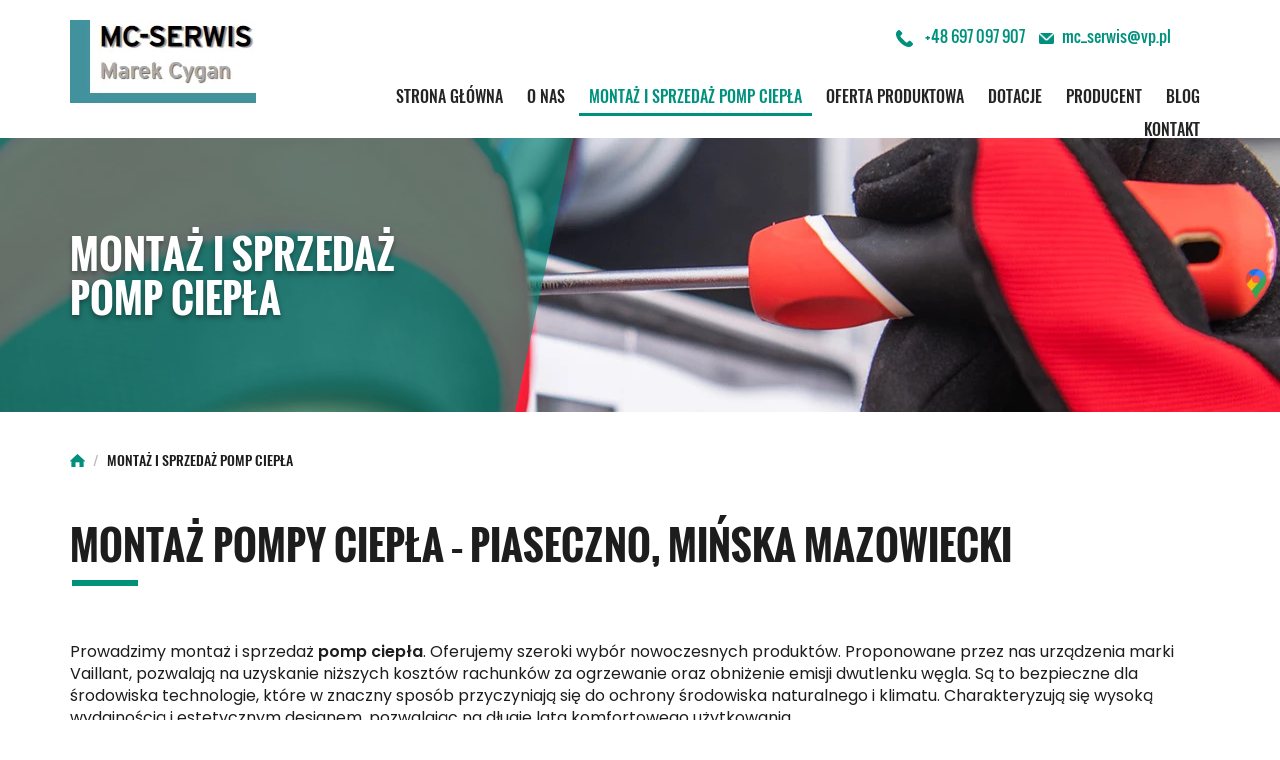

--- FILE ---
content_type: text/html; charset=utf-8
request_url: https://www.mcserwis.com.pl/montaz-i-sprzedaz-pomp-ciepla
body_size: 7496
content:
<!DOCTYPE html>
<html lang="pl-PL" itemscope itemtype="https://schema.org/WebPage">
<head>
<meta http-equiv="X-UA-Compatible" content="IE=edge">
<meta name="viewport" content="width=device-width, initial-scale=1">
<meta name="SKYPE_TOOLBAR" content="SKYPE_TOOLBAR_PARSER_COMPATIBLE">
<meta charset="utf-8">
	<meta name="twitter:card" content="summary">
	<meta name="twitter:title" content="Instalacje i urządzenia grzewcze – MC-serwis z Góry Kalwarii">
	<meta name="twitter:description" content="Oferujemy instalacje i urządzenia grzewcze, takie jak pompy ciepła oraz urządzenia gazowe. Dysponujemy produktami marki Vaillant. Sprawdź naszą ofertę!">
	<meta name="twitter:image" content="https://www.mcserwis.com.pl/images/design/logo.webp#joomlaImage://local-images/design/logo.webp?width=186&amp;amp;height=83">
	<meta property="og:title" content="Instalacje i urządzenia grzewcze – MC-serwis z Góry Kalwarii">
	<meta property="og:image" content="https://www.mcserwis.com.pl/images/design/logo.webp#joomlaImage://local-images/design/logo.webp?width=186&amp;amp;height=83">
	<meta property="og:url" content="https://www.mcserwis.com.pl/">
	<meta property="og:description" content="Oferujemy instalacje i urządzenia grzewcze, takie jak pompy ciepła oraz urządzenia gazowe. Dysponujemy produktami marki Vaillant. Sprawdź naszą ofertę!">
	<meta property="og:sitename" content="Instalacje i urządzenia grzewcze – MC-serwis">
	<meta name="description" content="Oferujemy sprzedaż oraz montaż wysokiej jakości pomp ciepła Vaillant. Sprawdź, jakimi produktami dysponujemy i czym charakteryzują się poszczególne modele.">
	<title>Pompy ciepła – nowoczesne, przyjazne dla środowiska produkty</title>
	<link href="/images/design/favicon.ico" rel="icon" type="image/vnd.microsoft.icon">
	<link href="/templates/site/css/fonts/oswaldbold.css" rel="stylesheet">
	<link href="/templates/site/css/fonts/oswaldmedium.css" rel="stylesheet">
	<link href="/templates/site/css/fonts/oswaldregular.css" rel="stylesheet">
	<link href="/templates/site/css/fonts/poppins-italic.css" rel="stylesheet">
	<link href="/templates/site/css/fonts/poppins-semibold.css" rel="stylesheet">
	<link href="/templates/site/css/fonts/poppinsregular.css" rel="stylesheet">
	<link href="/templates/site/css/fonts/robotoregular.css" rel="stylesheet">
	<link href="/templates/site/css/plugins.css" rel="stylesheet">
	<link href="/templates/site/editor/libs/tooltipster/tooltipster.bundle.min.css" rel="stylesheet">
	<link href="/templates/site/css/main.css" rel="stylesheet">
	<link href="https://www.mcserwis.com.pl/cache/desktop.css" rel="stylesheet" media="screen and (min-width: 768px)">
	<link href="/templates/site/css/custom.css" rel="stylesheet">
	<link href="/media/mod_socialicons/css/socialicons.css" rel="stylesheet">
	<link href="/media/plg_system_fscookies/css/fscookies.css" rel="stylesheet">
	<link href="https://www.mcserwis.com.pl/cache/fscookies.css" rel="stylesheet">
	<link href="https://www.mcserwis.com.pl/cache/dynamic.css" rel="stylesheet">
	<link href="https://www.mcserwis.com.pl/cache/modules.css" rel="stylesheet">
	<style>.block118 .banner > img,.block118 .banner > .image-edit img {max-width:1920px;width:1920px; left: 50%; margin: 0 0 0 -960px; position: relative; display:block; z-index:-1}</style>
	<style>.block127 .pathwayicon, .block127 .breadcrumbs span:not(:first-of-type) { position: relative; }.block127 .pathwayicon span { position: absolute; visibility: hidden; }</style>
	<style>.block127 .breadcrumbs .divider {margin-left:5px;margin-right:5px;color:rgba(184, 184, 184, 1);}.block127 .breadcrumbs .active {color:rgba(0, 0, 0, 1);}</style>
	<script type="application/json" class="joomla-script-options new">{"joomla.jtext":{"RLTA_BUTTON_SCROLL_LEFT":"Scroll buttons to the left","RLTA_BUTTON_SCROLL_RIGHT":"Scroll buttons to the right"},"system.paths":{"root":"","rootFull":"https:\/\/www.mcserwis.com.pl\/","base":"","baseFull":"https:\/\/www.mcserwis.com.pl\/"},"csrf.token":"fa937d00c944ff225de41a2d49ceb48d"}</script>
	<script src="/media/system/js/core.min.js?37ffe4186289eba9c5df81bea44080aff77b9684"></script>
	<script src="/media/vendor/webcomponentsjs/js/webcomponents-bundle.min.js?2.8.0" nomodule defer></script>
	<script src="/media/system/js/joomla-hidden-mail-es5.min.js?b2c8377606bb898b64d21e2d06c6bb925371b9c3" nomodule defer></script>
	<script src="/media/vendor/jquery/js/jquery.min.js?3.7.1"></script>
	<script src="/media/legacy/js/jquery-noconflict.min.js?647005fc12b79b3ca2bb30c059899d5994e3e34d"></script>
	<script src="/media/system/js/joomla-hidden-mail.min.js?065992337609bf436e2fedbcbdc3de1406158b97" type="module"></script>
	<script src="https://www.mcserwis.com.pl/media/vendor/jquery/js/jquery.min.js"></script>
	<script src="https://www.mcserwis.com.pl/media/legacy/js/jquery-noconflict.min.js"></script>
	<script src="https://www.mcserwis.com.pl/media/fivestarweb/libs/jquery/lib/jquery-1.12.4.min.js"></script>
	<script src="https://www.mcserwis.com.pl/media/fivestarweb/libs/jquery/migrate/jquery-migrate-1.4.1.min.js"></script>
	<script src="https://www.mcserwis.com.pl/media/fivestarweb/libs/jquery/jquery-noconflict.js"></script>
	<script src="/templates/site/js/plugins.js"></script>
	<script src="/templates/site/js/main.js"></script>
	<script src="https://www.mcserwis.com.pl/cache/dynamic.js"></script>
	<script src="https://www.mcserwis.com.pl/cache/modules.js"></script>
	<script src="/media/plg_system_fscookies/js/script.js"></script>
	<script src="https://www.mcserwis.com.pl/media/templates/administrator/atum/js/jquery.matchHeight-min.js"></script>


<script no-move-head src="https://www.googletagmanager.com/gtag/js?id=G-62WF9YZHM1"></script>
<script no-move-head>
  window.dataLayer = window.dataLayer || [];
  function gtag(){dataLayer.push(arguments);}

gtag('consent', 'default', {
    'ad_storage': 'denied',
    'ad_user_data': 'denied',
    'ad_personalization': 'denied',
    'analytics_storage': 'denied'
  });

  gtag('js', new Date());

  gtag('config', 'G-62WF9YZHM1');
</script>
</head>
      <body class="body-xl page light  lang-pl" data-itemid="975">

        <div id="wrapper">
            <div id="container">
                <header>
                                                <div class="center" data-center="1">
                    </div>
			        <div class="block140 ">

			
            <div class="col-xs-12">

								                <div class="inner row">
																								                    <div class="center" data-center="1">
												<div class="section140" data-position="sekcjaheader" data-sid="140" data-parent="1">
<div class="clearfix"></div>
			        <div class="block95 ">

			
            <div class="col-xs-12 col-md-3 hidden-xs">

								                <div class="inner text-left-xl text-left-lg text-left-md text-center-sm">
																										
<a href="https://www.mcserwis.com.pl/" class="logo">
    <img src="/images/design/logo.webp" alt="Mc-Serwis Marek Cygan logo">
</a>																		                    </div>
																				                    <div class="clearfix"></div>
                </div>
			                        </div>
			
			        <div class="block133 ">

			
            <div class="col-xs-12 col-md-9">

								                <div class="inner text-left">
																										<div class="section133" data-position="sekcja-menu-i-szybki-kontakt" data-sid="133" data-parent="1">
<div class="clearfix"></div>
			        <div class="block96  align-right">

			
            <div class="col-xs-12 col-md-8 col-lg-7 col-md-offset-4 col-lg-offset-5">

								                <div class="inner text-right text-right-xl text-right-lg text-right-md text-center-sm text-center-xs">
																										
	<div class="row"><div class="col-md-12">
<p><img src="/images/design/icon-phone.webp" alt="Telefon" width="17" height="17">&nbsp;&nbsp;&nbsp;<a href="tel:+48697097907">+48 697 097 907</a></p>
<p><img src="/images/design/icon-email.webp" alt="Mail" width="15" height="12">&nbsp;<span>&nbsp;</span><joomla-hidden-mail is-link="1" is-email="1" first="bWNfc2Vyd2lz" last="dnAucGw=" text="bWNfc2Vyd2lzQHZwLnBs" base="">Ten adres pocztowy jest chroniony przed spamowaniem. Aby go zobaczyć, konieczne jest włączenie w przeglądarce obsługi JavaScript.</joomla-hidden-mail></p>
<p></p>
</div></div>
																		                    </div>
																				                    <div class="clearfix"></div>
                </div>
			                        </div>
			
			        <div class="block97  align-right align-left-xs align-center-sm align-right-md align-right-lg align-right-xl">

			
            <div class="col-xs-12">

								                <div class="inner row">
																										          <nav class="navbar navbar-default navbar-custom">
              <div class="navbar-header">
                  <div class="visible-xs">
<a href="https://www.mcserwis.com.pl/" class="logo">
    <img src="/images/design/logo.webp" alt="Mc-Serwis Marek Cygan logo">
</a>
</div>                <button type="button" class="navbar-toggle collapsed" data-toggle="collapse" data-target="#navbar-collapse-97" aria-expanded="false"><span class="sr-only">Toggle navigation</span> <span class="icon-bar"></span> <span class="icon-bar"></span> <span class="icon-bar"></span></button>
              </div>
              <div class="collapse navbar-collapse" id="navbar-collapse-97">
                <ul class="nav navbar-nav menu">
<li class="item-101">
<a href="/">Strona główna</a>
</li>
<li class="item-352 dropdown parent">
<a href="/o-nas">O nas</a>
            <a class="dropdown-toggle" href="#" data-toggle="dropdown" role="button" aria-haspopup="true" aria-expanded="false"> <span class="caret"></span></a><ul class="dropdown-menu"><li class="item-988">
<a href="/o-nas/nasze-realizacje">Nasze realizacje</a>
</li></ul>
</li>
<li class="item-975 current active">
<a href="/montaz-i-sprzedaz-pomp-ciepla">Montaż i sprzedaż pomp ciepła</a>
</li>
<li class="item-354 dropdown parent">
<a href="/oferta-produktowa">Oferta produktowa</a>
            <a class="dropdown-toggle" href="#" data-toggle="dropdown" role="button" aria-haspopup="true" aria-expanded="false"> <span class="caret"></span></a><ul class="dropdown-menu">
<li class="item-660">
<a href="/oferta-produktowa/rekuperatory">Rekuperatory</a>
</li>
<li class="item-661">
<a href="/oferta-produktowa/urzadzenia-gazowe">Urządzenia gazowe</a>
</li>
</ul>
</li>
<li class="item-976">
<a href="/dotacje">Dotacje</a>
</li>
<li class="item-356"><a href="https://www.vaillant.pl/" target="_blank">Producent</a></li>
<li class="item-1173">
<a href="/blog">Blog</a>
</li>
<li class="item-355">
<a href="/kontakt">Kontakt</a>
</li>
</ul>
</div>
</nav>
																		                    </div>
																				                    <div class="clearfix"></div>
                </div>
			                        </div>
			<div class="clearfix"></div>
</div>																		                    </div>
																				                    <div class="clearfix"></div>
                </div>
			                        </div>
			<div class="clearfix"></div>
</div>						<div class="clearfix"></div>
</div>												                    </div>
																				                    <div class="clearfix"></div>
                </div>
			                        </div>
			<div class="clearfix"></div>
<div class="center"></div>
			        <div class="block118 ">

			
            <div class="wrapper">

								                <div class="inner text-left">
																										
<div class="banner">
<div class="inner">
<div class="center">
<div class="col-xs-12 title">
<p>Montaż i sprzedaż pomp ciepła</p>
</div>
</div>
<div class="clearfix"></div>
</div>
<img src="https://www.mcserwis.com.pl/images/design/banner-1.webp" alt="Dłonie ze śrubokrętem">
</div>


						<img src="https://www.mcserwis.com.pl/images/design/banner-overlay.webp" class="modmasktop118" alt="mask">												                    </div>
																				                    <div class="clearfix"></div>
                </div>
			                        </div>
			<div class="clearfix"></div>
<div class="center">
			        <div class="block127 ">

			
            <div class="wrapper">

								                <div class="inner text-left">
																										
<div class="breadcrumbs " itemscope itemtype="https://schema.org/BreadcrumbList">
    
    <span itemprop="itemListElement" itemscope itemtype="https://schema.org/ListItem"><a itemprop="item" href="/" class="pathwayicon"><img src="/images/design/breadcrumbs-home.webp" alt="Ikona domu"><span itemprop="name">Start</span></a><meta itemprop="position" content="1"></span><span class="divider"> / </span><span class="breadcrumbs_last" itemprop="name">Montaż i sprzedaż pomp ciepła</span>
</div>
																		                    </div>
																				                    <div class="clearfix"></div>
                </div>
			                        </div>
			
                    <div class="clearfix"></div>
                </div>
                                </header>
                <div id="main"> 
                    <div class="center">                    <div id="system-message-container">
	</div>


                                          <div id="content" class="col-xs-12">
                                                  <article class="item-page" data-content="1">
	
		
						
	
	
		
				
				<div class="row"><div class="col-md-12"><h1>Montaż pompy ciepła – Piaseczno, Mińska Mazowiecki</h1></div></div>
<div class="row"><div class="col-md-12">
<p>Prowadzimy montaż i&nbsp;sprzedaż <strong>pomp ciepła</strong>. Oferujemy szeroki wybór nowoczesnych produktów. Proponowane przez nas urządzenia marki Vaillant, pozwalają na&nbsp;uzyskanie niższych kosztów rachunków za&nbsp;ogrzewanie oraz&nbsp;obniżenie emisji dwutlenku węgla. Są to&nbsp;bezpieczne dla środowiska technologie, które w&nbsp;znaczny sposób przyczyniają&nbsp;się do&nbsp;ochrony środowiska naturalnego i&nbsp;klimatu. Charakteryzują&nbsp;się wysoką wydajnością i&nbsp;estetycznym designem, pozwalając na&nbsp;długie lata komfortowego użytkowania.</p>
<p>&nbsp;</p>
<h2>Dlaczego warto nam zlecić montaż pompy ciepła?</h2>
<p>Zadecydowanie&nbsp;się na&nbsp;<strong>montaż pompy ciepła</strong> to&nbsp;inwestycja w&nbsp;komfort, oszczędności i&nbsp;ekologię. Aby jednak ta&nbsp;inwestycja przyniosła oczekiwane rezultaty, niezwykle ważny jest profesjonalny montaż. Wybierając naszą firmę do&nbsp;instalacji pompy ciepła, nasi klienci zyskują pewność, że cały proces będzie przeprowadzony zgodnie z&nbsp;najwyższymi standardami. Posiadamy wieloletnie doświadczenie w&nbsp;branży ogrzewania i&nbsp;instalacji systemów grzewczych. Dzięki temu gwarantujemy fachowe doradztwo, precyzyjny dobór <a href="/pompy-ciepla-minsk-mazowiecki">pompy ciepła</a> do&nbsp;konkretnych potrzeb oraz&nbsp;wykonanie montażu w&nbsp;sposób profesjonalny i&nbsp;bezpieczny. Każdy etap instalacji, od&nbsp;planowania po&nbsp;uruchomienie systemu, jest realizowany przez wykwalifikowanych techników, którzy dbają o&nbsp;najmniejsze detale.</p>
<p>&nbsp;</p>
<h2>Jakość i&nbsp;niezawodność montażu pompy ciepła</h2>
<p>Zależy nam na&nbsp;długoterminowym zadowoleniu naszych klientów, dlatego wykonując <strong>montaż pomp ciepła</strong> korzystamy tylko&nbsp;z&nbsp;urządzeń najwyższej jakości, od&nbsp;renomowanych producentów. Zapewniamy pełną niezawodność systemu grzewczego, co przekłada&nbsp;się na&nbsp;długą żywotność pompy ciepła i&nbsp;niskie koszty eksploatacji. Dodatkowo oferujemy serwis gwarancyjny i&nbsp;pogwarancyjny, co daje pewność, że w&nbsp;razie potrzeby można liczyć na&nbsp;naszą pomoc. Dzięki dobrze zorganizowanej pracy i&nbsp;odpowiedniemu zapleczu technicznemu, jesteśmy w&nbsp;stanie zrealizować montaż w&nbsp;krótkim czasie, minimalizując niedogodności związane z&nbsp;remontem i&nbsp;pracami instalacyjnymi w&nbsp;domu.</p>
<p>&nbsp;</p>
</div></div>
<div class="row"><div class="col-md-12">
<h2>
<img class="pull-right img-toRight" src="/images/design/arostor.webp" alt="Arostor" width="400" height="300">aroSTOR</h2>
<p>Pompa ciepła aroSTOR to&nbsp;produkt znajdujący zastosowanie w&nbsp;każdym typie budynków, który charakteryzuje się:</p>
<ul>
<li>200 lub&nbsp;270 litrowym zasobnikiem,</li>
<li>możliwością podgrzewu wody nawet do&nbsp;60°C,</li>
<li>możliwością podłączenia kotła,</li>
<li>przyjazną dla środowiska formą pracy, która nie&nbsp;emituje spalin,</li>
<li>funkcją PV READY, czyli&nbsp;możliwością współpracy z&nbsp;układem fotowoltaiki.<br><br>
</li>
</ul>
<p><a class="btn btn-default btn-default-size" href="/images/design/pdf/arostor.pdf" target="_blank" rel="noopener noreferrer">Czytaj więcej</a></p>
<p>&nbsp;</p>
</div></div>
<div class="row"><div class="col-md-12">
<h2>
<img class="pull-right img-toRight" src="/images/design/arotherm.webp" alt="Arotherm" width="400" height="300">aroTHERM plus</h2>
<p>Nowa pompa ciepła aroTHERM plus wyposażona jest w&nbsp;naturalny czynnik chłodniczy R290. Urządzenia aroTHERM plus cechuje:</p>
<ul>
<li>wyższa efektywność energetyczna,</li>
<li>możliwość wyboru zasobności pojemnika,</li>
<li>zintegrowane chłodzenie aktywne,</li>
<li>współpraca z&nbsp;grzejnikami,</li>
<li>wyjątkowo niski potencjał tworzenia efektu cieplarnianego, dzięki czemu pompa jest bardzo przyjazna środowisku.<br><br>
</li>
</ul>
<p><a class="btn btn-default btn-default-size" href="/images/design/pdf/arotherm.pdf" target="_blank" rel="noopener noreferrer">Czytaj więcej</a></p>
<p>&nbsp;</p>
</div></div>
<div class="row"><div class="col-md-12">
<h2>
<img class="pull-right img-toRight" src="/images/design/arotherm-split.webp" alt="Arotherm split" width="400" height="300">aroTHERM split</h2>
<p>System pompy ciepła powietrze/woda aroTHERM typu split, to&nbsp;bardzo ciche urządzenia. Produkty te dają gwarancję:</p>
<ul>
<li>komfortowego montażu,</li>
<li>wysokiej efektywności,</li>
<li>możliwości współpracy z&nbsp;fotowoltaiką,</li>
<li>zróżnicowanego wyboru urządzeń o&nbsp;mocach 3, 5, 6, 10, 12 kW,</li>
<li>chłodzenia i&nbsp;ogrzewania za&nbsp;pomocą jednego systemu.<br><br>
</li>
</ul>
<p><a class="btn btn-default btn-default-size" href="/images/design/pdf/arotherm-split.pdf" target="_blank" rel="noopener noreferrer">Czytaj więcej</a></p>
<p>&nbsp;</p>
</div></div>
<div class="row"><div class="col-md-12">
<h2>
<img class="pull-right img-toRight" src="/images/design/arovair.webp" alt="Arovair" width="400" height="300">aroVAIR</h2>
<p>Klimakonwektory aroVAIR to&nbsp;część systemu ogrzewania i&nbsp;chłodzenia, będąca uzupełnieniem oferty pomp ciepła. Produkty te cechują się:</p>
<ul>
<li>występowaniem w&nbsp;różnorodnych wariantach jako jednostki ścienne, kasetonowe, kanałowe oraz&nbsp;konsole,</li>
<li>wysoką wydajnością,</li>
<li>możliwością wyboru odpowiedniego produktu do&nbsp;mieszkań, biur, hoteli, kawiarni czy&nbsp;domów jednorodzinnych,</li>
<li>szerokim zakresem mocy.</li>
</ul>
<p>&nbsp;<a class="btn btn-default btn-default-size" href="/images/design/pdf/arovair.pdf" target="_blank" rel="noopener noreferrer">Czytaj więcej</a></p>
<p>&nbsp;</p>
</div></div>
<div class="row"><div class="col-md-12">
<h2>
<img class="pull-right img-toRight" src="/images/design/flexocompact-exclusive.webp" alt="flexoCOMPACT exclusive" width="400" height="300">flexoCOMPACT exclusive</h2>
<p>Inteligentne i&nbsp;trwałe rozwiązanie, jakim jest pompa typu solanka-woda flexoCOMPACT exclusive, to&nbsp;gwarancja między innymi:</p>
<ul>
<li>spełnienia najwyższych wymogów efektywności energetycznej,</li>
<li>możliwości przezbrojenia na&nbsp;pompę ciepła typu powietrze-woda lub&nbsp;woda-woda,</li>
<li>cichej i&nbsp;wydajnej pracy,</li>
<li>przystosowania do&nbsp;pracy z&nbsp;komunikacją internetową,</li>
<li>możliwości rozbudowy do&nbsp;układu hybrydowego i&nbsp;przystosowania do&nbsp;inteligentnej współpracy z&nbsp;rekuperacją Vaillant,</li>
<li>wyposażenia w&nbsp;funkcję aktywnego chłodzenia.<br><br>
</li>
</ul>
<p><a class="btn btn-default btn-default-size" href="/images/design/pdf/flexocompact-exclusive.pdf" target="_blank" rel="noopener noreferrer">Czytaj więcej</a></p>
<p>&nbsp;</p>
</div></div>
<div class="row"><div class="col-md-12">
<h2>
<img class="pull-right img-toRight" src="/images/design/flexotherm-exclusive.webp" alt="flexoTHERM exclusive" width="400" height="300">flexoTHERM exclusive</h2>
<p>Pompę flexoTHERM exclusive można w&nbsp;prosty sposób dopasować do&nbsp;własnych potrzeb:</p>
<ul>
<li>wybierając źródło ciepła jakim jest solanka, woda lub&nbsp;powietrze,</li>
<li>podłączając ją do&nbsp;systemów fotowoltaiki,</li>
<li>włączając w&nbsp;dowolnej chwili wbudowaną funkcję aktywnego chłodzenia,</li>
<li>rozszerzając zakres działania pompy, przez dobudowanie różnych komponentów systemowych.<br><br>
</li>
</ul>
<p><a class="btn btn-default btn-default-size" href="/images/design/pdf/flexotherm-exclusive.pdf" target="_blank" rel="noopener noreferrer">Czytaj więcej</a></p>
<p>&nbsp;</p>
</div></div>
<div class="row"><div class="col-md-12">
<h2>
<img class="pull-right img-toRight" src="/images/design/geotherm-perform.webp" alt="geoTHERM perform" width="400" height="300">geoTHERM perform</h2>
<p>Pompa ciepła solanka-woda geoTHERM to&nbsp;rozwiązanie, które sprawdzi&nbsp;się w&nbsp;większych obiektach, nowych i&nbsp;po&nbsp;modernizacji. Produkt ten:</p>
<ul>
<li>można rozbudować o&nbsp;systemy fotowoltaiczne,</li>
<li>można połączyć z&nbsp;gazowym kotłem kondensacyjnym, tworząc instalację hybrydową,</li>
<li>umożliwia wybór kategorii mocy 25, 40 i&nbsp;78 kW,</li>
<li>zapewnia niskie koszty eksploatacji,</li>
<li>może zostać wyposażony w&nbsp;funkcję niemal bezpłatnego chłodzenia pasywnego.<br><br>
</li>
</ul>
<p><a class="btn btn-default btn-default-size" href="/images/design/pdf/geotherm-perform.pdf" target="_blank" rel="noopener noreferrer">Czytaj więcej</a></p>
<p>&nbsp;</p>
</div></div>
<div class="row"><div class="col-md-12">
<h2>
<img class="pull-right img-toRight" src="/images/design/recocompact-exclusive.webp" alt="recoCOMPACT exclusive" width="400" height="300">recoCOMPACT exclusive</h2>
<p>Urządzenie recoCOMPACT exclusive to&nbsp;pompa ciepła bez&nbsp;instalacji zewnętrznej, która:</p>
<ul>
<li>zapewnia niskie koszty eksploatacji,</li>
<li>umożliwia rozbudowę o&nbsp;system fotowoltaiczny,</li>
<li>skutecznie ogrzewa, chłodzi i&nbsp;zapewnia ciepłą wodę dla całej rodziny,</li>
<li>jest wielofunkcyjna, kompaktowa i&nbsp;elegancka,</li>
<li>wyposażona jest w&nbsp;system SoundSafe, który zapewnia bardzo cichą pracę.<br><br>
</li>
</ul>
<p><a class="btn btn-default btn-default-size" href="/images/design/pdf/recocompact-exclusive.pdf" target="_blank" rel="noopener noreferrer">Czytaj więcej</a></p>
<p>&nbsp;</p>
</div></div>
<div class="row"><div class="col-md-12">
<h2>
<img class="pull-right img-toRight" src="/images/design/versotherm-plus.webp" alt="versoTHERM plus" width="400" height="300">versoTHERM plus</h2>
<p>Nadająca&nbsp;się wyłącznie do&nbsp;montażu wewnętrznego, pompa ciepłe powietrze-woda versoTHERM plus to&nbsp;produkt, który:</p>
<ul>
<li>można dostosować do&nbsp;potrzeb nawet siedmioosobowego gospodarstwa domowego,</li>
<li>zawiera opcję wentylacji versoVAIR,</li>
<li>charakteryzuje&nbsp;się cichą pracą podczas dnia i&nbsp;jeszcze cichszą w&nbsp;ciągu nocy,</li>
<li>jest możliwy do&nbsp;zamontowania także w&nbsp;domach szeregowych.<br><br>
</li>
</ul>
<p><a class="btn btn-default btn-default-size" href="/images/design/pdf/versotherm-plus.pdf" target="_blank" rel="noopener noreferrer">Czytaj więcej</a></p>
<p>&nbsp;</p>
</div></div>
<div class="row">
<div class="col-md-4">
<p style="text-align: center;"><a class="btn" style="width: 100%;" href="/pompy-ciepla-grojec">Grójec</a></p>
<p>&nbsp;</p>
</div>
<div class="col-md-4">
<p style="text-align: center;"><a class="btn" style="width: 100%;" href="/pompy-ciepla-minsk-mazowiecki">Mińsk Mazowiecki</a></p>
<p>&nbsp;</p>
</div>
<div class="col-md-4">
<p style="text-align: center;"><a class="btn" style="width: 100%;" href="/pompy-ciepla-piaseczno">Piaseczno</a></p>
<p>&nbsp;</p>
</div>
</div> 
	
						</article>
                          <div class="clearfix"></div>
                                              </div>
                      </div>                </div>
                <footer>
                    <div class="center" data-center="1">                    </div>
			        <div class="block113 ">

			
            <div class="wrapper">

								                <div class="inner">
																								                    <div class="center" data-center="1">
												<div class="section113" data-position="sekcja-stopki" data-sid="113" data-parent="1"><div class="clearfix"></div></div>
			        <div class="block112  align-center">

			
            <div class="wrapper">

								                <div class="inner text-left">
																										<div class="navbar-custom">
<ul class="nav nav-pills menu">
<li class="item-101">
<a href="/">Strona główna</a>
</li>
<li class="item-352 parent">
<a href="/o-nas">O nas</a>
</li>
<li class="item-975 current">
<a href="/montaz-i-sprzedaz-pomp-ciepla">Montaż i sprzedaż pomp ciepła</a>
</li>
<li class="item-354 parent">
<a href="/oferta-produktowa">Oferta produktowa</a>
</li>
<li class="item-976">
<a href="/dotacje">Dotacje</a>
</li>
<li class="item-356"><a href="https://www.vaillant.pl/" target="_blank">Producent</a></li>
<li class="item-1173">
<a href="/blog">Blog</a>
</li>
<li class="item-355">
<a href="/kontakt">Kontakt</a>
</li>
</ul>
</div>
																		                    </div>
																				                    <div class="clearfix"></div>
                </div>
			                        </div>
			<div class="clearfix"></div>
<div class="center"><div class="clearfix"></div></div>						<div class="clearfix"></div>
</div>												                    </div>
																				                    <div class="clearfix"></div>
                </div>
			                        </div>
			<div class="clearfix"></div>
<div class="center"></div>
			        <div class="block147  align-center fixed">

			
            <div class="col-md-1 col-lg-1">

								                <div class="inner text-center">
																										
	<div class="gotoup  row"><div class="col-md-12 glyphicon glyphicon-chevron-up fixed-up"></div></div>
																		                    </div>
																				                    <div class="clearfix"></div>
                </div>
			                        </div>
			<div class="clearfix"></div>
<div class="center"></div>
			        <div class="block156 ">

			
            <div class="col-xs-12">

								                <div class="inner row">
																										
<div id="socialicons156" class="social-icons-container">
	<ul class="social-icons">
		<li><a class="csocial-link" href="https://www.google.pl/maps/place/Instalacje+i+Urz%C4%85dzenia+Grzewcze+-+MC-Serwis+Marek+Cygan/@51.9896716,21.205314,17z/data=!3m1!4b1!4m6!3m5!1s0x4718d7fcabf3716f:0xd20b6e11d5502da7!8m2!3d51.9896683!4d21.2078889!16s%2Fg%2F11dylzd0nz?entry=ttu&g_ep=EgoyMDI0MTIwMi4wIKXMDSoASAFQAw%3D%3D" target="_blank"><img src="https://www.mcserwis.com.pl/images/design/gmap-icon.webp#joomlaImage://local-images/design/gmap-icon.webp?width=38&height=38" alt="GMB"></a></li>	</ul>
</div>
																		                    </div>
																				                    <div class="clearfix"></div>
                </div>
			                        </div>
			<div class="clearfix"></div>
<div class="center"></div>
			        <div class="block114 ">

			
            <div class="col-xs-12">

								                <div class="inner text-left">
																								                    <div class="center">
												
	<div class="row"><div class="col-md-12">
<p style="text-align: center;"><a href="/polityka-prywatnosci" target="_blank" rel="noopener noreferrer">Polityka prywatności</a><br><a href="/polityka-cookies" target="_blank" rel="noopener noreferrer">Polityka Cookies</a></p>
<p style="text-align: center;">©2025 Projekt i&nbsp;realizacja <a href="https://www.wenetpolska.pl/" target="_blank" rel="nofollow noopener noreferrer">WeNet</a></p>
</div></div>
						<div class="clearfix"></div>
</div>												                    </div>
																				                    <div class="clearfix"></div>
                </div>
			                        </div>
			<div class="clearfix"></div>
<div class="center">
                    <div class="clearfix"></div>
</div>                </footer>
            </div>
        </div>
      
<span itemscope itemtype="https://schema.org/LocalBusiness">
<span itemprop="address" itemscope itemtype="https://schema.org/PostalAddress">
<meta itemprop="streetAddress" content="Mickiewicza 8">
<meta itemprop="addressLocality" content="Góra Kalwaria">
<meta itemprop="postalCode" content=" 05-530">
</span>
<span itemprop="geo" itemscope itemtype="https://schema.org/GeoCoordinates">
<meta itemprop="latitude" content="51.989767374649">
<meta itemprop="longitude" content="21.207921084634">
</span>
<meta itemprop="telephone" content="+48 697 097 907">
<meta itemprop="name" content="Instalacje i urządzenia grzewcze – MC-serwis z Góry Kalwarii">
<meta itemprop="image" content="https://www.mcserwis.com.pl/images/design/logo.webp#joomlaImage://local-images/design/logo.webp?width=186&height=83">
<span itemprop="location" itemscope itemtype="https://schema.org/Place">
<meta itemprop="logo" content="https://www.mcserwis.com.pl/images/design/logo.webp">
<link itemprop="url" href="https://www.mcserwis.com.pl/">
<link itemprop="hasMap" href="https://maps.app.goo.gl/2UtbUwTojxMfxKDP6">
</span>
</span>
  </body>
</html>

--- FILE ---
content_type: text/css
request_url: https://www.mcserwis.com.pl/templates/site/css/fonts/oswaldbold.css
body_size: -28
content:
@font-face {
    font-family: 'oswaldbold';
    src: url('../../fonts/oswald-bold-webfont.eot');
    src: url('../../fonts/oswald-bold-webfont.eot?#iefix') format('embedded-opentype'),
         url('../../fonts/oswald-bold-webfont.woff2') format('woff2'),
         url('../../fonts/oswald-bold-webfont.woff') format('woff'),
         url('../../fonts/oswald-bold-webfont.ttf') format('truetype'),
         url('../../fonts/oswald-bold-webfont.svg#oswaldbold') format('svg');
    font-weight: normal;
    font-style: normal;
}

--- FILE ---
content_type: text/css
request_url: https://www.mcserwis.com.pl/templates/site/css/fonts/oswaldmedium.css
body_size: -51
content:
@font-face {
    font-family: 'oswaldmedium';
    font-display:swap;
    src: url('../../fonts/oswald-medium-webfont.eot');
    src: url('../../fonts/oswald-medium-webfont.eot?#iefix') format('embedded-opentype'),
         url('../../fonts/oswald-medium-webfont.woff2') format('woff2'),
         url('../../fonts/oswald-medium-webfont.woff') format('woff'),
         url('../../fonts/oswald-medium-webfont.ttf') format('truetype'),
         url('../../fonts/oswald-medium-webfont.svg#oswaldmedium') format('svg');
    font-weight: normal;
    font-style: normal;

}

--- FILE ---
content_type: text/css
request_url: https://www.mcserwis.com.pl/templates/site/css/fonts/poppinsregular.css
body_size: -83
content:
@font-face {
    font-family: 'poppinsregular';
    src: url('../../fonts/poppins-regular-webfont.eot');
    src: url('../../fonts/poppins-regular-webfont.eot?#iefix') format('embedded-opentype'),
         url('../../fonts/poppins-regular-webfont.woff2') format('woff2'),
         url('../../fonts/poppins-regular-webfont.woff') format('woff'),
         url('../../fonts/poppins-regular-webfont.ttf') format('truetype'),
         url('../../fonts/poppins-regular-webfont.svg#poppinsregular') format('svg');
    font-weight: normal;
    font-style: normal;
}

--- FILE ---
content_type: text/css
request_url: https://www.mcserwis.com.pl/cache/desktop.css
body_size: 1006
content:
.block95 > div > div.inner {margin-top:20px;position: relative;}.block95 strong {font-weight:normal}.body-xs .block95 strong {font-weight:normal}.body-sm .block95 strong {font-weight:normal}.body-md .block95 strong {font-weight:normal}.body-lg .block95 strong {font-weight:normal}.body-xl .block95 strong {font-weight:normal}
.block98 > div > div.inner {position: relative;}.block98 strong {font-weight:normal}.body-xs .block98 strong {font-weight:normal}.body-sm .block98 strong {font-weight:normal}.body-md .block98 strong {font-weight:normal}.body-lg .block98 strong {font-weight:normal}.body-xl .block98 strong {font-weight:normal}.block98 > div > div.inner {text-shadow: 1px 2px 7px rgba(0, 0, 0, 0.35);}.block98 > div > div.inner .text .btn {text-shadow: none;}.block98 > div > div.inner .col-md-12 {border-left: 3px solid #fff;}.body-sm .block98 > div > div.inner .description .center:before {bottom: 9px; left: -65px;}.body-md .block98 > div > div.inner .description .center:before {bottom: 5px; left: -65px;}.body-lg .block98 > div > div.inner .description .center:before {bottom: 2px; left: -65px;}.body-lg .block98 > div > div.inner .col-md-12 {padding-left: 25px;}.body-xl .block98 > div > div.inner .description .center:before {bottom: 3px; left: -65px;}.body-xl .block98 > div > div.inner .col-md-12 {padding-left: 25px;}
.block98 .slider .slick-dots li button::before {width:18px;height:18px;height:18px;border-radius: 100%;opacity: 1}.block98 .slider .slick-dots li:hover::before {opacity: 1}.slick-next:before { content: unset; }.slick-prev:before { content: unset; }.block98 .slider .slick-prev {left: -100px;}.block98 .slider .slick-next {right: -100px;}.block98 .slider .jquery-background-video-wrapper {height:500px;}.block98 .slider .slick-slide .slideimage {max-width:1920px;width:1920px; position: relative;}.block98 .slider.slide-fade .slick-slide .slideimage {left: 50%; margin: 0 0 0 -960px;}.slider .slide1 .btn { z-index: 9999; }.slider .slide1  .btn::after, .slider .slide1  a.btn::after, .slider .slide1  .btn::before { content: none; }.slider .slide1  a.btn.btn, .slider .slide1  button.btn, .slider .slide1  .btn, .slider .slide1  .rsform .btn[type=submit], .slider .slide1  .rsform .btn[type=reset], .slider .slide1  .btn:active{font-family:poppins-semibold,Arial,Helvetica,sans-serif;font-size:16px;color:rgba(255, 255, 255, 1);background:rgba(255, 255, 255, 0) url(https://www.mcserwis.com.pl/images/design/slider-button-arrow-1.png) no-repeat; background-position: left 100% top 50%;border:3px solid rgba(255, 255, 255, 1);padding-top:12px;padding-bottom:12px;border-radius:30px;/*Użyj narzędzia z https://www.cssmatic.com/box-shadow i wklej wygenerowany kod CSS*/}.body-xl.slider .slide1  a.btn,.body-xl .slider .slide1  button.btn,.body-xl .slider .slide1  .btn,.body-xl .slider .slide1  .rsform .btn[type=submit],.body-xl .slider .slide1  .rsform .btn[type=reset],.body-xl .slider .slide1  .btn:active{font-family:poppins-semibold,Arial,Helvetica,sans-serif;font-size:16px;color:rgba(255, 255, 255, 1);}.body-lg.slider .slide1  a.btn,.body-lg .slider .slide1  button.btn,.body-lg .slider .slide1  .btn,.body-lg .slider .slide1  .rsform .btn[type=submit],.body-lg .slider .slide1  .rsform .btn[type=reset],.body-lg .slider .slide1  .btn:active{font-family:poppins-semibold,Arial,Helvetica,sans-serif;color:rgba(255, 255, 255, 1);}.body-md.slider .slide1  a.btn,.body-md .slider .slide1  button.btn,.body-md .slider .slide1  .btn,.body-md .slider .slide1  .rsform .btn[type=submit],.body-md .slider .slide1  .rsform .btn[type=reset],.body-md .slider .slide1  .btn:active{font-family:poppins-semibold,Arial,Helvetica,sans-serif;color:rgba(255, 255, 255, 1);}.body-sm.slider .slide1  a.btn,.body-sm .slider .slide1  button.btn,.body-sm .slider .slide1  .btn,.body-sm .slider .slide1  .rsform .btn[type=submit],.body-md .slider .slide1  .rsform .btn[type=reset],.body-sm .slider .slide1  .btn:active{font-family:poppins-semibold,Arial,Helvetica,sans-serif;font-size:12px;color:rgba(255, 255, 255, 1);}.body-xs.slider .slide1  a.btn,.body-xs .slider .slide1  button.btn,.body-xs .slider .slide1  .btn,.body-xs .slider .slide1  .rsform .btn[type=submit],.body-xs .slider .slide1  .rsform .btn[type=reset],.body-xs .slider .slide1  .btn:active{font-family:poppins-semibold,Arial,Helvetica,sans-serif;color:rgba(255, 255, 255, 1);}.slider .slide1  a.btn.btn:hover, .slider .slide1  button.btn:hover, .slider .slide1  a.btn:focus, .slider .slide1  button.btn:focus, .slider .slide1  .btn:focus, .slider .slide1  .btn.hovered,.slider .slide1  .btn:hover {font-family:poppins-semibold,Arial,Helvetica,sans-serif;color:rgba(0, 145, 126, 1);background:rgba(255, 255, 255, 1) url(https://www.mcserwis.com.pl/images/design/slider-button-arrow-2.png) no-repeat; background-position: left 100% top 50%;border:3px solid rgba(255, 255, 255, 1);/*Użyj narzędzia z https://www.cssmatic.com/box-shadow i wklej wygenerowany kod CSS*/}.slider .slide1 .description  {top: auto; right:auto; bottom: auto; left:auto; width:100%;font-family:poppinsregular,Arial,Helvetica,sans-serif;font-size:18px;color:rgba(255, 255, 255, 1);}.body-xs .slider .slide1 .description {font-family:poppinsregular,Arial,Helvetica,sans-serif;color:rgba(255, 255, 255, 1);}.body-sm .slider .slide1 .description {font-family:poppinsregular,Arial,Helvetica,sans-serif;color:rgba(255, 255, 255, 1);}.body-md .slider .slide1 .description {font-family:poppinsregular,Arial,Helvetica,sans-serif;color:rgba(255, 255, 255, 1);}.body-lg .slider .slide1 .description {font-family:poppinsregular,Arial,Helvetica,sans-serif;color:rgba(255, 255, 255, 1);}.body-xl .slider .slide1 .description {font-family:poppinsregular,Arial,Helvetica,sans-serif;color:rgba(255, 255, 255, 1);}.slider .slide1 .description h3 {font-family:oswaldbold,Arial,Helvetica,sans-serif;font-size:32px;letter-spacing:0.5px;color:rgba(255, 255, 255, 1);text-transform:uppercase;margin-bottom:10px;line-height:1.2;text-decoration: unset;}.slider .slide1 .description h3:hover {text-decoration: unset;}.body-xs .slider .slide1 .description h3 {font-family:oswaldbold,Arial,Helvetica,sans-serif;color:rgba(255, 255, 255, 1);}.body-sm .slider .slide1 .description h3 {font-family:oswaldbold,Arial,Helvetica,sans-serif;color:rgba(255, 255, 255, 1);}.body-md .slider .slide1 .description h3 {font-family:oswaldbold,Arial,Helvetica,sans-serif;color:rgba(255, 255, 255, 1);}.body-lg .slider .slide1 .description h3 {font-family:oswaldbold,Arial,Helvetica,sans-serif;color:rgba(255, 255, 255, 1);}.body-xl .slider .slide1 .description h3 {font-family:oswaldbold,Arial,Helvetica,sans-serif;color:rgba(255, 255, 255, 1);}.slider .slide1 .description .heading3 {font-family:oswaldbold,Arial,Helvetica,sans-serif;font-size:32px;letter-spacing:0.5px;color:rgba(255, 255, 255, 1);text-transform:uppercase;margin-bottom:10px;line-height:1.2;text-decoration: unset;}.slider .slide1 .description .heading3:hover {text-decoration: unset;}.body-xs .slider .slide1 .description .heading3 {font-family:oswaldbold,Arial,Helvetica,sans-serif;color:rgba(255, 255, 255, 1);}.body-sm .slider .slide1 .description .heading3 {font-family:oswaldbold,Arial,Helvetica,sans-serif;color:rgba(255, 255, 255, 1);}.body-md .slider .slide1 .description .heading3 {font-family:oswaldbold,Arial,Helvetica,sans-serif;color:rgba(255, 255, 255, 1);}.body-lg .slider .slide1 .description .heading3 {font-family:oswaldbold,Arial,Helvetica,sans-serif;color:rgba(255, 255, 255, 1);}.body-xl .slider .slide1 .description .heading3 {font-family:oswaldbold,Arial,Helvetica,sans-serif;color:rgba(255, 255, 255, 1);}.slider .slide1 .description h4 {text-decoration: unset;}.slider .slide1 .description h4:hover {text-decoration: unset;}.slider .slide1 .description .heading4 {text-decoration: unset;}.slider .slide1 .description .heading4:hover {text-decoration: unset;}

--- FILE ---
content_type: text/css
request_url: https://www.mcserwis.com.pl/templates/site/css/custom.css
body_size: 165
content:
.disabled{ cursor:default;pointer-events:none; }


.blogBlogXA .items-leading .row.odd, .blogBlogXA .items-leading .row.even{
  padding:25px 0 !important;
margin:0 !important;
}


.blogBlogXA h1, .item-pageBlogXA h1{
  font-size:0;
  width:0;
  height:0;
  position:absolute;
  left:-300%;
  top:-300%;
  overflow:hidden;
}


.item-pageBlogXA ul { margin: 20px 0 20px 2% !important; }
.item-pageBlogXA{ margin-bottom:30px !important; }

.blogBlogXA .items-leading .item-image{
  margin-bottom:15px !important;
}
.blogBlogXA .items-leading h2 {
    text-align:left !important;
}
.item-pageBlogXA h1, .item-pageBlogXA h2, .item-pageBlogXA h2 b, .item-pageBlogXA h2 strong{
    text-align:left !important;
    font-weight:bold !important;
}
.item-pageBlogXA h2, .item-pageBlogXA h2 b, .item-pageBlogXA h2 strong{
  margin:20px 0 !important;
}
.item-pageBlogXA h1{
margin-bottom:20px !important;
}
.item-pageBlogXA a{
  font-weight:bold !important;
}

.item-pageBlogXA .row{margin-bottom:0 !important;}


.body-xl .block97 .navbar-custom .nav.menu > li > a, .body-xl .block97 .navbar-custom .nav.menu li > span, .body-xl .block97 .navbar-custom .dn-back {
    padding-right: 5px !important;
    padding-left: 5px !important;
}

--- FILE ---
content_type: text/css
request_url: https://www.mcserwis.com.pl/cache/dynamic.css
body_size: 4501
content:
:root {--varcolor1: ;--varcolor1ua1: rgba(,,,1);--varcolor1ua2: rgba(,,,1);--varcolor1ua3: rgba(,,,1);--varcolor2: ;--varcolor2ua1: rgba(,,,1);--varcolor2ua2: rgba(,,,1);--varcolor2ua3: rgba(,,,1);--varcolor3: ;--varcolor3ua1: rgba(,,,1);--varcolor3ua2: rgba(,,,1);--varcolor3ua3: rgba(,,,1);--varcolor4: ;--varcolor4ua1: rgba(,,,1);--varcolor4ua2: rgba(,,,1);--varcolor4ua3: rgba(,,,1);--fixedcolor1: ;--fixedcolor1ua1: rgba(,,,1);--fixedcolor1ua2: rgba(,,,1);--fixedcolor1ua3: rgba(,,,1);--fixedcolor2: ;--fixedcolor2ua1: rgba(,,,1);--fixedcolor2ua2: rgba(,,,1);--fixedcolor2ua3: rgba(,,,1);--fixedcolor3: ;--fixedcolor3ua1: rgba(,,,1);--fixedcolor3ua2: rgba(,,,1);--fixedcolor3ua3: rgba(,,,1);--useralpha1: 1;--useralpha2: 1;--useralpha3: 1;--borderradiussm: 0px;--borderradius: 0px;--borderradiuslg: 0px;} .btn-extrakc3aq64y::after,  a.btn-extrakc3aq64y::after,  .btn-extrakc3aq64y::before { content: none; } a.btn.btn-extrakc3aq64y,  button.btn-extrakc3aq64y,  .btn-extrakc3aq64y,  .rsform .btn-extrakc3aq64y[type=submit],  .rsform .btn-extrakc3aq64y[type=reset],  .btn-extrakc3aq64y:active{font-family:poppins-semibold,Arial,Helvetica,sans-serif;font-size:16px;color:rgba(255, 255, 255, 1);background:rgba(255, 255, 255, 0) url(https://www.mcserwis.com.pl/images/design/slider-button-arrow-1.png) no-repeat; background-position: left 100% top 50%;border:3px solid rgba(255, 255, 255, 1);padding-top:12px;padding-bottom:12px;border-radius:30px;/*Użyj narzędzia z https://www.cssmatic.com/box-shadow i wklej wygenerowany kod CSS*/}.body-xl a.btn-extrakc3aq64y,.body-xl  button.btn-extrakc3aq64y,.body-xl  .btn-extrakc3aq64y,.body-xl  .rsform .btn-extrakc3aq64y[type=submit],.body-xl  .rsform .btn-extrakc3aq64y[type=reset],.body-xl  .btn-extrakc3aq64y:active{font-family:poppins-semibold,Arial,Helvetica,sans-serif;font-size:16px;color:rgba(255, 255, 255, 1);}.body-lg a.btn-extrakc3aq64y,.body-lg  button.btn-extrakc3aq64y,.body-lg  .btn-extrakc3aq64y,.body-lg  .rsform .btn-extrakc3aq64y[type=submit],.body-lg  .rsform .btn-extrakc3aq64y[type=reset],.body-lg  .btn-extrakc3aq64y:active{font-family:poppins-semibold,Arial,Helvetica,sans-serif;color:rgba(255, 255, 255, 1);}.body-md a.btn-extrakc3aq64y,.body-md  button.btn-extrakc3aq64y,.body-md  .btn-extrakc3aq64y,.body-md  .rsform .btn-extrakc3aq64y[type=submit],.body-md  .rsform .btn-extrakc3aq64y[type=reset],.body-md  .btn-extrakc3aq64y:active{font-family:poppins-semibold,Arial,Helvetica,sans-serif;color:rgba(255, 255, 255, 1);}.body-sm a.btn-extrakc3aq64y,.body-sm  button.btn-extrakc3aq64y,.body-sm  .btn-extrakc3aq64y,.body-sm  .rsform .btn-extrakc3aq64y[type=submit],.body-md  .rsform .btn-extrakc3aq64y[type=reset],.body-sm  .btn-extrakc3aq64y:active{font-family:poppins-semibold,Arial,Helvetica,sans-serif;font-size:12px;color:rgba(255, 255, 255, 1);}.body-xs a.btn-extrakc3aq64y,.body-xs  button.btn-extrakc3aq64y,.body-xs  .btn-extrakc3aq64y,.body-xs  .rsform .btn-extrakc3aq64y[type=submit],.body-xs  .rsform .btn-extrakc3aq64y[type=reset],.body-xs  .btn-extrakc3aq64y:active{font-family:poppins-semibold,Arial,Helvetica,sans-serif;color:rgba(255, 255, 255, 1);} a.btn.btn-extrakc3aq64y:hover,  button.btn-extrakc3aq64y:hover,  a.btn-extrakc3aq64y:focus,  button.btn-extrakc3aq64y:focus,  .btn-extrakc3aq64y:focus,  .btn-extrakc3aq64y.hovered, .btn-extrakc3aq64y:hover {font-family:poppins-semibold,Arial,Helvetica,sans-serif;color:rgba(0, 145, 126, 1);background:rgba(255, 255, 255, 1) url(https://www.mcserwis.com.pl/images/design/slider-button-arrow-2.png) no-repeat; background-position: left 100% top 50%;border:3px solid rgba(255, 255, 255, 1);/*Użyj narzędzia z https://www.cssmatic.com/box-shadow i wklej wygenerowany kod CSS*/} .btn-extrakc38ec0h::after,  a.btn-extrakc38ec0h::after,  .btn-extrakc38ec0h::before { content: none; } a.btn.btn-extrakc38ec0h,  button.btn-extrakc38ec0h,  .btn-extrakc38ec0h,  .rsform .btn-extrakc38ec0h[type=submit],  .rsform .btn-extrakc38ec0h[type=reset],  .btn-extrakc38ec0h:active{background: url(https://www.mcserwis.com.pl/images/design/box-arrow.png) no-repeat; background-position: left 0px top 0px;padding-top:12px;padding-bottom:12px;/*Użyj narzędzia z https://www.cssmatic.com/box-shadow i wklej wygenerowany kod CSS*/} a.btn.btn-extrakc38ec0h:hover,  button.btn-extrakc38ec0h:hover,  a.btn-extrakc38ec0h:focus,  button.btn-extrakc38ec0h:focus,  .btn-extrakc38ec0h:focus,  .btn-extrakc38ec0h.hovered, .btn-extrakc38ec0h:hover {background: url(https://www.mcserwis.com.pl/images/design/box-arrow-hover.png) no-repeat; background-position: left 0px top 0px;/*Użyj narzędzia z https://www.cssmatic.com/box-shadow i wklej wygenerowany kod CSS*/} .btn-extrakc3adkzb::after,  a.btn-extrakc3adkzb::after,  .btn-extrakc3adkzb::before { content: none; } a.btn.btn-extrakc3adkzb,  button.btn-extrakc3adkzb,  .btn-extrakc3adkzb,  .rsform .btn-extrakc3adkzb[type=submit],  .rsform .btn-extrakc3adkzb[type=reset],  .btn-extrakc3adkzb:active{color:rgba(0, 0, 0, 0);background: url(https://www.mcserwis.com.pl/images/design/box-arrow-readmore.png) no-repeat; background-position: left 0px top 0px;padding-top:12px;padding-right:17px;padding-bottom:37px;margin-top:20px;/*Użyj narzędzia z https://www.cssmatic.com/box-shadow i wklej wygenerowany kod CSS*/} a.btn.btn-extrakc3adkzb:hover,  button.btn-extrakc3adkzb:hover,  a.btn-extrakc3adkzb:focus,  button.btn-extrakc3adkzb:focus,  .btn-extrakc3adkzb:focus,  .btn-extrakc3adkzb.hovered, .btn-extrakc3adkzb:hover {color:rgba(0, 0, 0, 0);background: url(https://www.mcserwis.com.pl/images/design/box-arrow-readmore-hover.png) no-repeat; background-position: left 0px top 0px;/*Użyj narzędzia z https://www.cssmatic.com/box-shadow i wklej wygenerowany kod CSS*/} .button-extrakx3uqx74::after,  a.button-extrakx3uqx74::after,  .button-extrakx3uqx74::before { content: none; } a.btn.button-extrakx3uqx74,  button.button-extrakx3uqx74,  .button-extrakx3uqx74,  .rsform .button-extrakx3uqx74[type=submit],  .rsform .button-extrakx3uqx74[type=reset],  .button-extrakx3uqx74:active{font-family:poppins-semibold,Arial,Helvetica,sans-serif;color:rgba(0, 145, 126, 1);background: url(https://www.mcserwis.com.pl/images/design/button-arrow-1.webp) no-repeat; background-position: right 0px top 50%;border:3px solid rgba(0, 145, 126, 1);padding-right:250px;padding-left:250px;/*Użyj narzędzia z https://www.cssmatic.com/box-shadow i wklej wygenerowany kod CSS*/} a.btn.button-extrakx3uqx74:hover,  button.button-extrakx3uqx74:hover,  a.button-extrakx3uqx74:focus,  button.button-extrakx3uqx74:focus,  .button-extrakx3uqx74:focus,  .button-extrakx3uqx74.hovered, .button-extrakx3uqx74:hover {font-family:poppins-semibold,Arial,Helvetica,sans-serif;color:rgba(255, 255, 255, 1);background:rgba(0, 145, 126, 1) url(https://www.mcserwis.com.pl/images/design/button-arrow-2.webp) no-repeat; background-position: right 0px top 50%;border:3px solid rgba(0, 145, 126, 1);/*Użyj narzędzia z https://www.cssmatic.com/box-shadow i wklej wygenerowany kod CSS*/}body{color:rgba(29, 29, 29, 1);background:#ffffff;font-family:poppinsregular,Arial,Helvetica,sans-serif;font-size:16px;}#content {}body::before {}body.home {background:#ffffff;} body.home::before { content: unset; }#container {display: flex; flex-direction: column; min-height: 100vh;}#main {flex: 1 0 auto;}footer {flex-shrink: 0;}.full-content-width,.full-width-center > .center { max-width: 1170px; }.center{max-width: 1170px;}h1  {font-family:oswaldbold,Arial,Helvetica,sans-serif;font-size:40px;color:rgba(29, 29, 29, 1);text-transform:uppercase;margin-bottom:40px; line-height:1.1}.body-xs h1  {font-family:oswaldbold,Arial,Helvetica,sans-serif;font-size:28px;color:rgba(29, 29, 29, 1);}.body-sm h1  {font-family:oswaldbold,Arial,Helvetica,sans-serif;font-size:30px;color:rgba(29, 29, 29, 1);}.body-md h1  {font-family:oswaldbold,Arial,Helvetica,sans-serif;font-size:35px;color:rgba(29, 29, 29, 1);}.body-lg h1  {font-family:oswaldbold,Arial,Helvetica,sans-serif;color:rgba(29, 29, 29, 1);}.body-xl h1  {font-family:oswaldbold,Arial,Helvetica,sans-serif;color:rgba(29, 29, 29, 1);}h2  {font-family:oswaldmedium,Arial,Helvetica,sans-serif;font-size:32px;color:rgba(29, 29, 29, 1);text-transform:uppercase;margin-bottom:30px;line-height:1.1;}.body-xs h2  {font-family:oswaldmedium,Arial,Helvetica,sans-serif;font-size:24px;color:rgba(29, 29, 29, 1);}.body-sm h2  {font-family:oswaldmedium,Arial,Helvetica,sans-serif;font-size:26px;color:rgba(29, 29, 29, 1);}.body-md h2  {font-family:oswaldmedium,Arial,Helvetica,sans-serif;color:rgba(29, 29, 29, 1);}.body-lg h2  {font-family:oswaldmedium,Arial,Helvetica,sans-serif;color:rgba(29, 29, 29, 1);}.body-xl h2  {font-family:oswaldmedium,Arial,Helvetica,sans-serif;color:rgba(29, 29, 29, 1);}h3  {font-family:oswaldmedium,Arial,Helvetica,sans-serif;font-size:20px;color:rgba(29, 29, 29, 1);line-height:1.1;}.body-xs h3  {font-family:oswaldmedium,Arial,Helvetica,sans-serif;font-size:18px;color:rgba(29, 29, 29, 1);}.body-sm h3  {font-family:oswaldmedium,Arial,Helvetica,sans-serif;color:rgba(29, 29, 29, 1);}.body-md h3  {font-family:oswaldmedium,Arial,Helvetica,sans-serif;color:rgba(29, 29, 29, 1);}.body-lg h3  {font-family:oswaldmedium,Arial,Helvetica,sans-serif;color:rgba(29, 29, 29, 1);}.body-xl h3  {font-family:oswaldmedium,Arial,Helvetica,sans-serif;color:rgba(29, 29, 29, 1);}h4  {line-height:1.1;}h5  {line-height:1.1;}h6  {line-height:1.1;} .text-stylekbkt7b36{font-family:oswaldbold,Arial,Helvetica,sans-serif;font-size:40px;color:rgba(36, 36, 36, 1);text-transform:uppercase;margin-bottom:40px;line-height:1.1;text-decoration: unset;} .text-stylekbkt7b36:hover {text-decoration: unset;}.body-xs  .text-stylekbkt7b36{font-family:oswaldbold,Arial,Helvetica,sans-serif;font-size:28px;color:rgba(36, 36, 36, 1);}.body-sm  .text-stylekbkt7b36{font-family:oswaldbold,Arial,Helvetica,sans-serif;font-size:30px;color:rgba(36, 36, 36, 1);}.body-md  .text-stylekbkt7b36{font-family:oswaldbold,Arial,Helvetica,sans-serif;font-size:35px;color:rgba(36, 36, 36, 1);}.body-lg  .text-stylekbkt7b36{font-family:oswaldbold,Arial,Helvetica,sans-serif;color:rgba(36, 36, 36, 1);}.body-xl  .text-stylekbkt7b36{font-family:oswaldbold,Arial,Helvetica,sans-serif;color:rgba(36, 36, 36, 1);} .text-stylekd00uitg{font-family:roboto_blackregular,Arial,Helvetica,sans-serif;font-size:20px;color:rgba(240, 240, 240, 1);text-transform:uppercase;line-height:1.1;text-decoration: unset;} .text-stylekd00uitg:hover {text-decoration: unset;}.body-xs  .text-stylekd00uitg{font-family:roboto_blackregular,Arial,Helvetica,sans-serif;color:rgba(240, 240, 240, 1);}.body-sm  .text-stylekd00uitg{font-family:roboto_blackregular,Arial,Helvetica,sans-serif;color:rgba(240, 240, 240, 1);}.body-md  .text-stylekd00uitg{font-family:roboto_blackregular,Arial,Helvetica,sans-serif;color:rgba(240, 240, 240, 1);}.body-lg  .text-stylekd00uitg{font-family:roboto_blackregular,Arial,Helvetica,sans-serif;color:rgba(240, 240, 240, 1);}.body-xl  .text-stylekd00uitg{font-family:roboto_blackregular,Arial,Helvetica,sans-serif;color:rgba(240, 240, 240, 1);} .text-stylekee3gxlr{font-family:oswaldbold,Arial,Helvetica,sans-serif;font-size:40px;color:rgba(255, 255, 255, 1);text-transform:uppercase;line-height:1.1;text-decoration: unset;} .text-stylekee3gxlr:hover {text-decoration: unset;}.body-xs  .text-stylekee3gxlr{font-family:oswaldbold,Arial,Helvetica,sans-serif;font-size:30px;color:rgba(255, 255, 255, 1);}.body-sm  .text-stylekee3gxlr{font-family:oswaldbold,Arial,Helvetica,sans-serif;font-size:30px;color:rgba(255, 255, 255, 1);}.body-md  .text-stylekee3gxlr{font-family:oswaldbold,Arial,Helvetica,sans-serif;color:rgba(255, 255, 255, 1);}.body-lg  .text-stylekee3gxlr{font-family:oswaldbold,Arial,Helvetica,sans-serif;color:rgba(255, 255, 255, 1);}.body-xl  .text-stylekee3gxlr{font-family:oswaldbold,Arial,Helvetica,sans-serif;color:rgba(255, 255, 255, 1);} .text-stylekbkthn2s{font-family:roboto_blackregular,Arial,Helvetica,sans-serif;font-size:20px;color:rgba(0, 44, 81, 1);line-height:1.1;text-decoration: unset;} .text-stylekbkthn2s:hover {text-decoration: unset;}.body-xs  .text-stylekbkthn2s{font-family:roboto_blackregular,Arial,Helvetica,sans-serif;color:rgba(0, 44, 81, 1);}.body-sm  .text-stylekbkthn2s{font-family:roboto_blackregular,Arial,Helvetica,sans-serif;font-size:18px;color:rgba(0, 44, 81, 1);}.body-md  .text-stylekbkthn2s{font-family:roboto_blackregular,Arial,Helvetica,sans-serif;color:rgba(0, 44, 81, 1);}.body-lg  .text-stylekbkthn2s{font-family:roboto_blackregular,Arial,Helvetica,sans-serif;color:rgba(0, 44, 81, 1);}.body-xl  .text-stylekbkthn2s{font-family:roboto_blackregular,Arial,Helvetica,sans-serif;color:rgba(0, 44, 81, 1);} .text-stylek7mzvqs1{font-family:oswaldmedium,Arial,Helvetica,sans-serif;font-size:20px;color:rgba(29, 29, 29, 1);text-transform:uppercase;line-height:1.1;text-decoration: unset;} .text-stylek7mzvqs1:hover {text-decoration: unset;}.body-xs  .text-stylek7mzvqs1{font-family:oswaldmedium,Arial,Helvetica,sans-serif;color:rgba(29, 29, 29, 1);}.body-sm  .text-stylek7mzvqs1{font-family:oswaldmedium,Arial,Helvetica,sans-serif;color:rgba(29, 29, 29, 1);}.body-md  .text-stylek7mzvqs1{font-family:oswaldmedium,Arial,Helvetica,sans-serif;color:rgba(29, 29, 29, 1);}.body-lg  .text-stylek7mzvqs1{font-family:oswaldmedium,Arial,Helvetica,sans-serif;color:rgba(29, 29, 29, 1);}.body-xl  .text-stylek7mzvqs1{font-family:oswaldmedium,Arial,Helvetica,sans-serif;color:rgba(29, 29, 29, 1);}.slider .description .heading4{line-height:1.5;text-decoration: unset;}.slider .description .heading4:hover {text-decoration: unset;}.slider .description .heading3{font-family:oswaldbold,Arial,Helvetica,sans-serif;font-size:32px;letter-spacing:0.5px;color:rgba(255, 255, 255, 1);text-transform:uppercase;margin-bottom:10px;line-height:1.2;text-decoration: unset;}.slider .description .heading3:hover {text-decoration: unset;}.body-xs .slider .description .heading3{font-family:oswaldbold,Arial,Helvetica,sans-serif;color:rgba(255, 255, 255, 1);}.body-sm .slider .description .heading3{font-family:oswaldbold,Arial,Helvetica,sans-serif;color:rgba(255, 255, 255, 1);}.body-md .slider .description .heading3{font-family:oswaldbold,Arial,Helvetica,sans-serif;color:rgba(255, 255, 255, 1);}.body-lg .slider .description .heading3{font-family:oswaldbold,Arial,Helvetica,sans-serif;color:rgba(255, 255, 255, 1);}.body-xl .slider .description .heading3{font-family:oswaldbold,Arial,Helvetica,sans-serif;color:rgba(255, 255, 255, 1);}a,a:link,a:visited{color:rgba(0, 145, 126, 1);}a:hover,a:focus{color:rgba(0, 145, 126, 1);}a.btn,button.btn,.btn,.rsform .btn[type=submit],.rsform .btn[type=reset],.btn:active,.btn-default{font-family:poppins-semibold,Arial,Helvetica,sans-serif;font-size:16px;color:rgba(0, 145, 126, 1);text-transform:uppercase;/*Użyj narzędzia z https://www.cssmatic.com/box-shadow i wklej wygenerowany kod CSS*/background:rgba(0, 148, 131, 0) url(https://www.mcserwis.com.pl/images/design/button-arrow-1.png) no-repeat; background-position: left 100% top 50%;border:3px solid rgba(0, 145, 126, 1);padding-top:10px;padding-right:50px;padding-bottom:10px;padding-left:30px;border-radius:30px}a.btn:hover,button.btn:hover,.btn:hover,a.btn:focus,.btn-default:hover,button.btn:focus,.btn:focus,.btn.hovered, .rsform .btn[type=submit]:hover{color:rgba(255, 255, 255, 1);background:rgba(0, 145, 126, 1) url(https://www.mcserwis.com.pl/images/design/button-arrow-2.webp) no-repeat; background-position: left 100% top 50%;border-radius:30px/*Użyj narzędzia z https://www.cssmatic.com/box-shadow i wklej wygenerowany kod CSS*/}#main .well{border:0 none;border-radius:0;}hr {border-bottom-width:1px;border-bottom-style:solid;border-bottom-color:rgba(18, 81, 138, 1);margin-top:20px;margin-bottom:20px;} hr.hr-extrakw3bjy24 {border-bottom-color:rgba(0, 0, 0, 0);margin-top:25px;margin-bottom:25px;}.tooltip > .tooltip-inner, .popover-content, .popover-title {}.tooltip.top .tooltip-arrow {} .background-extraktsjef2m{background:rgba(0, 0, 0, 0);border:0 none;border-radius: 0;/*Użyj narzędzia z https://www.cssmatic.com/box-shadow i wklej wygenerowany kod CSS*/}.body-sm  .background-extraktsjef2m{  background: transparent; }.body-md  .background-extraktsjef2m{ background: transparent; }.body-lg  .background-extraktsjef2m{ background: transparent; }.body-xl  .background-extraktsjef2m{ background: transparent; } .background-extrakx3votu2{background:rgba(255, 255, 255, 1);border:0 none;border-radius: 0;-webkit-box-shadow: 0px -5px 50px 0px rgba(0,0,0,0.3);
-moz-box-shadow: 0px -5px 50px 0px rgba(0,0,0,0.3);
box-shadow: 0px -5px 50px 0px rgba(0,0,0,0.3);}.tooltip > .tooltip-inner {}strong{font-family:poppins-semibold,Arial,Helvetica,sans-serif;font-weight:normal}h1 strong, h2 strong, h3 strong, h4 strong, h5 strong, h6 strong{font-weight:normal}.body-xs h1 strong, .body-xs h2 strong, .body-xs h3 strong, .body-xs h4 strong, .body-xs h5 strong, .body-xs h6 strong {}.body-sm h1 strong, .body-sm h2 strong, .body-sm h3 strong, .body-sm h4 strong, .body-sm h5 strong, .body-sm h6 strong {}.body-md h1 strong, .body-md h2 strong, .body-md h3 strong, .body-md h4 strong, .body-md h5 strong, .body-md h6 strong {}em{font-family:poppins-italic,Arial,Helvetica,sans-serif;}#main ul:not(.nav):not(.btn-toolbar):not(.menu):not(.bxslider):not(.slick-dots):not(.pagination):not(.rssocial-icons):not(.bootstrap-select), ol:not(.nav):not(.menu):not(.bxslider):not(.pagination):not(.rssocial-icons):not(.bootstrap-select):not([class*="ch-grid"]) {margin-bottom: 10px;}#main ul:not(.nav):not(.menu):not(.bxslider):not(.slick-dots):not(.pagination):not(.rssocial-icons):not(.bootstrap-select):not(.list-premises):not(.slick-dots):not([class*="ch-grid"]):not(.bh-sl-filters) > li{background:url(https://www.mcserwis.com.pl/images/design/listbullet.png) 0px 10px  no-repeat; display: table;padding-left:15px;margin-bottom:8px;}#main ul:not(.nav):not(.menu):not(.bxslider):not(.slick-dots):not(.pagination):not(.rssocial-icons):not(.bootstrap-select):not(.list-premises):not(.slick-dots) > li::before{}#main ul:not(.nav):not(.menu):not(.bxslider):not(.slick-dots):not(.pagination):not(.rssocial-icons):not(.bootstrap-select):not(.list-premises):not(.slick-dots) > li::before{}#main ul:not(.nav):not(.menu):not(.bxslider):not(.slick-dots):not(.pagination):not(.rssocial-icons):not(.bootstrap-select):not(.list-premises):not(.slick-dots) > li{}#main ul:not(.nav):not(.menu):not(.bxslider):not(.slick-dots):not(.pagination):not(.rssocial-icons):not(.bootstrap-select):not(.list-premises):not(.slick-dots) > li ul li {background:url(https://www.mcserwis.com.pl/images/design/listbullet.png) 0px 10px  no-repeat; display: table;}table.table{border:0 none;}.table-striped>tbody>tr:nth-of-type(odd) {background-color: transparent;}.table>tbody>tr>th, .table>thead>tr>th{font-size:18px;color:rgba(255, 255, 255, 1);background:rgba(0, 44, 81, 1);border:0 none;}.table>tbody>tr>td{border-bottom:1px solid rgba(204, 204, 204, 1);}table.table.table-striped tr:nth-of-type(odd) td{background:rgba(235, 235, 235, 1);border-top:1px solid rgba(204, 204, 204, 1);border-bottom:1px solid rgba(204, 204, 204, 1);}form .form-control{font-family:robotoregular,Arial,Helvetica,sans-serif;font-size:15px;color:rgba(133, 133, 133, 1);}form .form-control,.rsform .form-group .checkbox .cr, .rsform .form-group .form-control{color:rgba(133, 133, 133, 1);border:1px solid rgba(173, 173, 173, 1);}.rsform .form-group .form-control::-webkit-input-placeholder {font-family:robotoregular,Arial,Helvetica,sans-serif;font-size:15px;color:rgba(173, 173, 173, 1);}.rsform .form-control:-moz-placeholder {font-family:robotoregular,Arial,Helvetica,sans-serif;font-size:15px;color:rgba(173, 173, 173, 1);}.form-control::-moz-placeholder {font-family:robotoregular,Arial,Helvetica,sans-serif;font-size:15px;color:rgba(173, 173, 173, 1);} .rsform .form-control:-ms-input-placeholder {font-family:robotoregular,Arial,Helvetica,sans-serif;font-size:15px;color:rgba(173, 173, 173, 1);}.rsform form label{}.rsform form .btn[type=submit]::after, .rsform form .btn[type=submit]::before {}form .form-control[aria-required="true"]{}form .form-control[aria-required="true"], .rsform .form-control[aria-required="true"]{}.rsform .form-control[aria-required="true"]::-webkit-input-placeholder {}.rsform .form-control[aria-required="true"]:-moz-placeholder {}.form-control[aria-required="true"]::-moz-placeholder {} .rsform .form-control[aria-required="true"]:-ms-input-placeholder {}.rsform form label{}.rsform form .btn[type=submit], #fspremises #contact form .submit_button{}.rsform form .btn[type=submit]:hover, #fspremises #contact form .submit_button:hover{color:rgba(255, 255, 255, 1);background:rgba(0, 145, 126, 1) url(https://www.mcserwis.com.pl/images/design/button-arrow-2.webp) no-repeat; background-position: left 100% top 50%;border:3px solid rgba(0, 145, 126, 1);}.rsform form .btn[type=reset]{}.formRed,.formError{}form .form-control.rsform-error{}.navbar-custom.navbar-default .navbar-toggle, .navbar-custom.navbar-default .dn-toggle, .navbar-custom.navbar-default .dn-close {}.navbar-custom.navbar-default .navbar-toggle:hover, .navbar-custom.navbar-default .navbar-toggle:focus, .navbar-custom.navbar-default .dn-toggle:hover, .navbar-custom.navbar-default .dn-toggle:focus, .navbar-custom.navbar-default .dn-close:hover, .navbar-custom.navbar-default .dn-close:focus {}.navbar-custom.navbar-default .navbar-toggle .icon-bar, .navbar-custom.navbar-default .dn-toggle .dn-toggle-line, .navbar-custom.navbar-default .dn-close .dn-close-line {background-color:rgba(0, 145, 126, 1)}.row.even:after{}.row.even{padding-top:20px;padding-bottom:20px;}.row.even div > h3 {}.row.odd:after{}.row.odd{padding-top:20px;padding-bottom:20px;}.row.odd div > h2 {}div.pagination li a, div.pagination li span{}div.pagination li:hover a, div.pagination li:hover span,div.pagination li.current a, div.pagination li.current span{}.rl_sliders.accordion>.accordion-group {}.rl_sliders.accordion>.accordion-group>.accordion-heading>a.accordion-toggle:hover {}.rl_sliders.accordion>.accordion-group.active>.accordion-heading>a.accordion-toggle {}.border-style-sm {border-width:0px !important; border-style:0px !important;}.border-style {border-width:0px !important; border-style:0px !important;}.border-style-lg {border-width:0px !important; border-style:0px !important;}.border-radius-sm {border-radius:0px !important;}.border-top-left-radius-sm {border-top-left-radius:0px !important;}.border-top-right-radius-sm {border-top-right-radius:0px !important;}.border-bottom-left-radius-sm {border-bottom-left-radius:0px !important;}.border-bottom-right-radius-sm {border-bottom-right-radius:0px !important;}.border-radius {border-radius:0px !important;}.border-top-left-radius {border-top-left-radius:0px !important;}.border-top-right-radius {border-top-right-radius:0px !important;}.border-bottom-left-radius {border-bottom-left-radius:0px !important;}.border-bottom-right-radius {border-bottom-right-radius:0px !important;}.border-radius-lg {border-radius:0px !important;}.border-top-left-radius-lg {border-top-left-radius:0px !important;}.border-top-right-radius-lg {border-top-right-radius:0px !important;}.border-bottom-left-radius-lg {border-bottom-left-radius:0px !important;}.border-bottom-right-radius-lg {border-bottom-right-radius:0px !important;}
  .layout13 .slick-slide div[class*="slide"] .description,.layout13 .slick-slide div[class*="slide"] .description  .center{ height: 100%; width: 100%; }
.layout13 .slick-slide div[class*="slide"] .description  .center:before{ content:'';position:absolute;background: url(../../../../images/design/slider-text-bg.png) 0 0 no-repeat; bottom: 0; left: 0; height: 100%; width: 100% }
.layout13 .slick-slide div[class*="slide"] .description  .center > .text{ top: 50%;-webkit-transform: translateY(-50%);-ms-transform: translateY(-50%);transform: translateY(-50%); color: #fff; padding-right: 45px; z-index: 999; }
.body-sm .layout13 .slick-slide div[class*="slide"] .description  .center > .text{ font-size: 14px }
.layout13 .slick-slide div[class*="slide"] .description  .center > .text .heading{ font-size: 50px; line-height: 1 }
.body-sm .layout13 .slick-slide div[class*="slide"] .description  .center > .text .heading3{ font-size: 30px; line-height: 1 }
.layout13 .slick-slide div[class*="slide"] .description  .center > .text .btn{ margin-top: 50px }
.layout13 .slick-dots { bottom: 60px; text-align: left; margin-left: 45px; }
.body-sm .layout13 .slick-dots{ bottom: 50px; }
.layout13 .slick-dots button::before,.layout13 .slick-dots button:hover::before { background: transparent; border: 3px solid #fff; width: 18px; height: 18px; }
.layout13 .slick-dots .slick-active button::before{ background: #fff; }
  
/* Układowe */
ol li {list-style: decimal;}
.rsform-thankyou-button {float: left;}
body:not(.body-xs) header .navbar-custom .navbar-collapse { padding: 0 }
#main #content .blog .pull-left.item-image {text-align: center; margin-bottom: 15px;}
#main #content article .row { margin-bottom: 15px }
.page:not(.contact) article {margin-bottom: 60px;}
header img[class*=modmasktop] {left: 50%;z-index: 100;max-width: none;width: 1920px;margin-left: -960px;}
.inline-lang {display: inline-block;}
.body-xs .inline-lang {display: block;} 
header .banner > img {max-width: 1920px;width: 1920px;left: 50%;margin: 0 0 0 -960px;position: relative;z-index: -1;display: block;}
header .banner > .inner {position: absolute;height: 100%;width: 100%; overflow: hidden;}
header .banner > .inner > .center {height: 100%;}
header .banner > .inner > .center .title {position: relative;top: 50%;-webkit-transform: translateY(-50%);-ms-transform: translateY(-50%);transform: translateY(-50%); z-index: 9999; max-width: 33%}
.body-xs header .banner > .inner > .center .title {max-width: 100%}
  
/*border na fladze*/
div.mod-languages img {border: solid 1px #000;}

/* Umiejscowienie przycisków w górych boksach */
.section99 .btn{height: 48px; position: absolute; right: -15px; bottom: 15px; border-radius: 0;}
  
/* Wyłączenie obramowania w przyciskach */
.btn-default{border: none; }
  
/* After za h1 i h2 */
h1:after, h2:after, .box-layout18 .contents h3:after,.box-layout16 h2:after, .section105 p.heading:after { content: ''; width: 66px; height: 6px !important; position: relative; left: 2px; top:100%; background: url(https://www.mcserwis.com.pl/images/design/heading-attachment.webp) 0 0 no-repeat !important; display: block; margin-top: 14px !important}

/* Obrazy right/left */
.body-xs .img-toLeft, .body-xs .img-toRight{width: 100%;}
.body-sm .img-toLeft, .body-sm .img-toRight {max-width: 400px}
.body-sm .img-toLeft {float:left !important;padding-right:15px}
.body-sm .img-toRight {float:right !important;padding-left:15px}

/* Galeria po najechaniu - kolor i lupka jako zoom */
.droppicsgallerydefault a { display:block; position: relative; margin-bottom:30px }
.droppicsgallerydefault a img { margin: 0 !important }
.droppicsgallerydefault a:hover::after { content:''; position: absolute; top: 0; left:0; width:100%; height:100%; background: rgba(18, 81, 138, 0.5) url(https://www.mcserwis.com.pl/images/design/zoom.png) 50% 50% no-repeat }
.droppicsgallerycarousel .nivoSlider { text-align: center; }
.droppicsgallerycarousel img { width: auto !important; display: inline-block !important; }
  
/* Katalog produktów */
.djc_image{margin: 0 !important;}
.djc_image img {border-radius: 0 !important;width: 100%;}
.djc_title h3, .djc_title h2 {text-align: center; display: flex; justify-content: center; align-items: center; padding: 15px 15px 15px 15px;}
.djc_category_info{margin-bottom: 5px;}
#djcatalog .djc_items .djc_item_bg, #djcatalog .djc_related_items .djc_item_bg{background:none;}
#djcatalog .djc_subcategories_grid .djc_subcategory_in {padding: 0; margin-bottom: 20px;}
#djcatalog .djc_items .djc_item_in {padding: 0; margin-bottom: 20px;}
.djc_title h3 {margin-bottom: 0px;}
.djc_title h2 {margin-bottom: 0px;}
#djc_mainimage {margin-bottom:15px;}
.djc_thumbnails .img-polaroid {margin-bottom:15px;}
/* Kolory */
.djc_subcategory_in .djc_title, .djc_item_in .djc_title {background: #12518a;}
.djc_subcategory_in .djc_title a, .djc_item_in .djc_title a {color: #fff;}
/* Hover */
.djc_subcategory_in:hover > .djc_title, .djc_item_in:hover > .djc_title {background: #303030;}
.djc_subcategory_in:hover > .djc_title a, .djc_item_in:hover > .djc_title a{color: #fff;}
/* Koniec katalogu produktów */
  .btn-default:hover {border-color: rgba(0, 145, 126, 1);}
  #boxx ul:not(.nav):not(.btn-toolbar):not(.menu):not(.bxslider):not(.slick-dots):not(.pagination):not(.rssocial-icons):not(.bootstrap-select), ol:not(.nav):not(.menu):not(.bxslider):not(.pagination):not(.rssocial-icons):not(.bootstrap-select):not([class*="ch-grid"]){margin-top:15px!important; margin-bottom:15px!important;}
#boxx p {margin-bottom:15px!important;}



.body-xs #pp h1 {font-size: 29px; text-align: left!important;}
.body-xs #oi h1 {font-size: 29px; text-align: left!important;}
.body-xs #pp > div > h1 > strong {font-size: 23px!important;}

--- FILE ---
content_type: text/css
request_url: https://www.mcserwis.com.pl/cache/modules.css
body_size: 5235
content:
.block106  > div > div.inner .btn {padding-top:10px;padding-right:50px;padding-bottom:10px;padding-left:30px;}.block106 .btn:hover {padding-top:10px;padding-right:50px;padding-bottom:10px;padding-left:30px;}.block106 > div > div.inner {margin-bottom:60px;position: relative;}.block106 h2 {font-family:oswaldbold,Arial,Helvetica,sans-serif;font-size:40px;color:rgba(36, 36, 36, 1);text-transform:uppercase;margin-bottom:40px;line-height:1.1;text-decoration: unset;}.block106 h2:hover {text-decoration: unset;}.body-xs .block106 h2 {font-family:oswaldbold,Arial,Helvetica,sans-serif;font-size:28px;color:rgba(36, 36, 36, 1);}.body-sm .block106 h2 {font-family:oswaldbold,Arial,Helvetica,sans-serif;font-size:30px;color:rgba(36, 36, 36, 1);}.body-md .block106 h2 {font-family:oswaldbold,Arial,Helvetica,sans-serif;font-size:35px;color:rgba(36, 36, 36, 1);}.body-lg .block106 h2 {font-family:oswaldbold,Arial,Helvetica,sans-serif;color:rgba(36, 36, 36, 1);}.body-xl .block106 h2 {font-family:oswaldbold,Arial,Helvetica,sans-serif;color:rgba(36, 36, 36, 1);}.block106 strong {font-weight:normal}.body-xs .block106 strong {font-weight:normal}.body-sm .block106 strong {font-weight:normal}.body-md .block106 strong {font-weight:normal}.body-lg .block106 strong {font-weight:normal}.body-xl .block106 strong {font-weight:normal}.body-xs .block106 > div > div.inner .button{ padding-left: 15px; }.body-xs .block106 > div > div.inner {margin-bottom: 0;}.body-sm .block106 > div > div.inner .button{ padding-left: 15px; }
.circleimg{border-radius:100% !important}.box106 .text{margin-right:15px;margin-left:15px;}.box106 .btn {padding-top:10px;padding-right:50px;padding-bottom:10px;padding-left:30px;}.box106 .btn:hover {padding-top:10px;padding-right:50px;padding-bottom:10px;padding-left:30px;}.block108  > div > div.inner .btn {padding-top:10px;padding-right:50px;padding-bottom:10px;padding-left:30px;}.block108 .btn:hover {padding-top:10px;padding-right:50px;padding-bottom:10px;padding-left:30px;}.block108 > div > div.inner {margin-bottom:60px;position: relative;}.block108 h2 {font-family:oswaldbold,Arial,Helvetica,sans-serif;font-size:40px;color:rgba(36, 36, 36, 1);text-transform:uppercase;margin-bottom:40px;line-height:1.1;text-decoration: unset;}.block108 h2:hover {text-decoration: unset;}.body-xs .block108 h2 {font-family:oswaldbold,Arial,Helvetica,sans-serif;font-size:28px;color:rgba(36, 36, 36, 1);}.body-sm .block108 h2 {font-family:oswaldbold,Arial,Helvetica,sans-serif;font-size:30px;color:rgba(36, 36, 36, 1);}.body-md .block108 h2 {font-family:oswaldbold,Arial,Helvetica,sans-serif;font-size:35px;color:rgba(36, 36, 36, 1);}.body-lg .block108 h2 {font-family:oswaldbold,Arial,Helvetica,sans-serif;color:rgba(36, 36, 36, 1);}.body-xl .block108 h2 {font-family:oswaldbold,Arial,Helvetica,sans-serif;color:rgba(36, 36, 36, 1);}.block108 strong {font-weight:normal}.body-xs .block108 strong {font-weight:normal}.body-sm .block108 strong {font-weight:normal}.body-md .block108 strong {font-weight:normal}.body-lg .block108 strong {font-weight:normal}.body-xl .block108 strong {font-weight:normal}.body-xs .block108 > div > div.inner .box-layout18 .button { padding-left: 0; }.body-xs .block108 > div > div.inner .box-layout18 .contents{ padding: 30px 30px; }.body-xs .block108 > div > div.inner {margin-bottom: 0;}.body-sm .block108 > div > div.inner .box-layout18 .button { padding-left: 0; }.body-sm .block108 > div > div.inner .box-layout18 .contents{ padding: 30px 30px; }.body-sm .block108 > div > div.inner .button{ padding-left: 0px !important }
.circleimg{border-radius:100% !important}.box108 .text{margin-right:15px;margin-left:15px;}.box108 .btn {padding-top:10px;padding-right:50px;padding-bottom:10px;padding-left:30px;}.box108 .btn:hover {padding-top:10px;padding-right:50px;padding-bottom:10px;padding-left:30px;}.block109  > div > div.inner .btn {padding-top:10px;padding-right:50px;padding-bottom:10px;padding-left:30px;}.block109 .btn:hover {padding-top:10px;padding-right:50px;padding-bottom:10px;padding-left:30px;}.block109 > div > div.inner {position: relative;}.block109 h2 {font-family:oswaldbold,Arial,Helvetica,sans-serif;font-size:40px;color:rgba(36, 36, 36, 1);text-transform:uppercase;margin-bottom:40px;line-height:1.1;text-decoration: unset;}.block109 h2:hover {text-decoration: unset;}.body-xs .block109 h2 {font-family:oswaldbold,Arial,Helvetica,sans-serif;font-size:28px;color:rgba(36, 36, 36, 1);}.body-sm .block109 h2 {font-family:oswaldbold,Arial,Helvetica,sans-serif;font-size:30px;color:rgba(36, 36, 36, 1);}.body-md .block109 h2 {font-family:oswaldbold,Arial,Helvetica,sans-serif;font-size:35px;color:rgba(36, 36, 36, 1);}.body-lg .block109 h2 {font-family:oswaldbold,Arial,Helvetica,sans-serif;color:rgba(36, 36, 36, 1);}.body-xl .block109 h2 {font-family:oswaldbold,Arial,Helvetica,sans-serif;color:rgba(36, 36, 36, 1);}.block109 strong {font-weight:normal}.body-xs .block109 strong {font-weight:normal}.body-sm .block109 strong {font-weight:normal}.body-md .block109 strong {font-weight:normal}.body-lg .block109 strong {font-weight:normal}.body-xl .block109 strong {font-weight:normal}.body-sm .block109 > div > div.inner .button{ padding-left: 15px; }
.circleimg{border-radius:100% !important}.box109 .text{margin-right:15px;margin-left:15px;}.box109 .btn {padding-top:10px;padding-right:50px;padding-bottom:10px;padding-left:30px;}.box109 .btn:hover {padding-top:10px;padding-right:50px;padding-bottom:10px;padding-left:30px;}.block158  > div > div.inner  .btn::after, .block158  > div > div.inner  a.btn::after, .block158  > div > div.inner  .btn::before { content: none; }.block158  > div > div.inner  a.btn.btn, .block158  > div > div.inner  button.btn, .block158  > div > div.inner  .btn, .block158  > div > div.inner  .rsform .btn[type=submit], .block158  > div > div.inner  .rsform .btn[type=reset], .block158  > div > div.inner  .btn:active{font-family:poppins-semibold,Arial,Helvetica,sans-serif;color:rgba(0, 145, 126, 1);background: url(https://www.mcserwis.com.pl/images/design/button-arrow-1.webp) no-repeat; background-position: right 0px top 50%;border:3px solid rgba(0, 145, 126, 1);padding-right:250px;padding-left:250px;/*Użyj narzędzia z https://www.cssmatic.com/box-shadow i wklej wygenerowany kod CSS*/}.block158  > div > div.inner  a.btn.btn:hover, .block158  > div > div.inner  button.btn:hover, .block158  > div > div.inner  a.btn:focus, .block158  > div > div.inner  button.btn:focus, .block158  > div > div.inner  .btn:focus, .block158  > div > div.inner  .btn.hovered,.block158  > div > div.inner  .btn:hover {font-family:poppins-semibold,Arial,Helvetica,sans-serif;color:rgba(255, 255, 255, 1);background:rgba(0, 145, 126, 1) url(https://www.mcserwis.com.pl/images/design/button-arrow-2.webp) no-repeat; background-position: right 0px top 50%;border:3px solid rgba(0, 145, 126, 1);/*Użyj narzędzia z https://www.cssmatic.com/box-shadow i wklej wygenerowany kod CSS*/}.block158 > div > div.inner {padding-top:100px;padding-bottom:75px;position: relative;}.body-sm .block158 > div > div.inner {padding-bottom:50px;}.body-md .block158 > div > div.inner {padding-bottom:50px;}.block158 strong {font-weight:normal}.body-xs .block158 strong {font-weight:normal}.body-sm .block158 strong {font-weight:normal}.body-md .block158 strong {font-weight:normal}.body-lg .block158 strong {font-weight:normal}.body-xl .block158 strong {font-weight:normal}.body-xs .block158 > div > div.inner .btn {padding-right: 80px; padding-left: 80px;}
.circleimg{border-radius:100% !important}.box158 .text{margin-right:15px;margin-left:15px;}.block105 > div:not(.clearfix) {background: url(https://www.mcserwis.com.pl/images/design/info-boxes-bg.webp?67e16af732835) 50% 0px  no-repeat;background-size:cover;padding-top:100px;padding-bottom:120px;position: relative;}.block105 > div:not(.clearfix) {background: url(https://www.mcserwis.com.pl/images/design/info-boxes-bg.webp?67e16af732835) 50% 0px  no-repeat;background-size:cover;}.block105 strong {font-weight:normal}.body-xs .block105 strong {font-weight:normal}.body-sm .block105 strong {font-weight:normal}.body-md .block105 strong {font-weight:normal}.body-lg .block105 strong {font-weight:normal}.body-xl .block105 strong {font-weight:normal}.body-xs .block105 > div:not(.clearfix) {padding-top: 0px; padding-bottom: 0px; background-size: cover; }.body-sm .block105 > div:not(.clearfix) .pull-left { float: none!important; }.body-sm .block105 > div:not(.clearfix) {background-size: cover; }.body-sm .block105 > div:not(.clearfix) .box-layout16.reverse .contents{margin-right: 0 !important;}
.block107 > div > div.inner {position: relative;}.block107 h2 {font-family:oswaldbold,Arial,Helvetica,sans-serif;font-size:40px;color:rgba(36, 36, 36, 1);text-transform:uppercase;margin-bottom:40px;line-height:1.1;text-decoration: unset;}.block107 h2:hover {text-decoration: unset;}.body-xs .block107 h2 {font-family:oswaldbold,Arial,Helvetica,sans-serif;font-size:28px;color:rgba(36, 36, 36, 1);}.body-sm .block107 h2 {font-family:oswaldbold,Arial,Helvetica,sans-serif;font-size:30px;color:rgba(36, 36, 36, 1);}.body-md .block107 h2 {font-family:oswaldbold,Arial,Helvetica,sans-serif;font-size:35px;color:rgba(36, 36, 36, 1);}.body-lg .block107 h2 {font-family:oswaldbold,Arial,Helvetica,sans-serif;color:rgba(36, 36, 36, 1);}.body-xl .block107 h2 {font-family:oswaldbold,Arial,Helvetica,sans-serif;color:rgba(36, 36, 36, 1);}.block107 strong {font-weight:normal}.body-xs .block107 strong {font-weight:normal}.body-sm .block107 strong {font-weight:normal}.body-md .block107 strong {font-weight:normal}.body-lg .block107 strong {font-weight:normal}.body-xl .block107 strong {font-weight:normal}.block107 > div > div.inner .modmaskbottom107 { bottom: 0; }.body-xs .block107 > div > div.inner .modmaskbottom107 { bottom: 0; }.body-xs .block107 > div > div.inner img.modmasktop107{ display: none; }.body-sm .block107 > div > div.inner .modmaskbottom107{bottom: 0;}.body-md .block107 > div > div.inner .modmaskbottom107{bottom: 0;}
.block110 > div:not(.clearfix) {background: url(https://www.mcserwis.com.pl/images/design/tloslogan.webp?67e16af76e27b) 50% 0px  no-repeat;margin-top:-75px;height:500px;position: relative;}.block110 > div:not(.clearfix) {background: url(https://www.mcserwis.com.pl/images/design/tloslogan.webp?67e16af76e27b) 50% 0px  no-repeat;}.block110 > div:not(.clearfix) > div:not(.clearfix), .block110 > div:not(.clearfix) > a:not(.btn)  {top: 50%;transform: translateY(-50%);position: relative;}.block110 strong {font-weight:normal}.body-xs .block110 strong {font-weight:normal}.body-sm .block110 strong {font-weight:normal}.body-md .block110 strong {font-weight:normal}.body-lg .block110 strong {font-weight:normal}.body-xl .block110 strong {font-weight:normal}
.block111 > div > div.inner {background: url(https://www.mcserwis.com.pl/images/design/tloslogan-text-bg.webp?67e16af75aec6) 50% 50%  no-repeat;padding-top:150px;padding-bottom:150px;color:rgba(255, 255, 255, 1);line-height:1;position: relative;}.body-xs .block111 > div > div.inner {font-family:oswaldbold,Arial,Helvetica,sans-serif;font-size:22px;text-transform:uppercase;}.body-sm .block111 > div > div.inner {font-family:oswaldbold,Arial,Helvetica,sans-serif;font-size:30px;text-transform:uppercase;}.body-md .block111 > div > div.inner {font-family:oswaldbold,Arial,Helvetica,sans-serif;font-size:40px;text-transform:uppercase;}.body-lg .block111 > div > div.inner {font-family:oswaldbold,Arial,Helvetica,sans-serif;text-transform:uppercase;}.body-xl .block111 > div > div.inner {font-family:oswaldbold,Arial,Helvetica,sans-serif;text-transform:uppercase;}.block111 > div > div.inner {background: url(https://www.mcserwis.com.pl/images/design/tloslogan-text-bg.webp?67e16af75aec6) 50% 50%  no-repeat;font-family:oswaldbold,Arial,Helvetica,sans-serif;font-size:40px;text-transform:uppercase;color:rgba(255, 255, 255, 1);}.body-xs .block111 > div > div.inner {padding-top:120px;}.block111 strong {font-family:oswaldbold,Arial,Helvetica,sans-serif;font-size:60px;color:rgba(255, 255, 255, 1);text-transform:uppercase;font-weight:normal}.body-xs .block111 strong {font-family:oswaldbold,Arial,Helvetica,sans-serif;font-size:22px;color:rgba(255, 255, 255, 1);text-transform:uppercase;font-weight:normal}.body-sm .block111 strong {font-family:oswaldbold,Arial,Helvetica,sans-serif;font-size:50px;color:rgba(255, 255, 255, 1);text-transform:uppercase;font-weight:normal}.body-md .block111 strong {font-family:oswaldbold,Arial,Helvetica,sans-serif;font-size:60px;color:rgba(255, 255, 255, 1);text-transform:uppercase;font-weight:normal}.body-lg .block111 strong {font-family:oswaldbold,Arial,Helvetica,sans-serif;color:rgba(255, 255, 255, 1);text-transform:uppercase;font-weight:normal}.body-xl .block111 strong {font-family:oswaldbold,Arial,Helvetica,sans-serif;color:rgba(255, 255, 255, 1);text-transform:uppercase;font-weight:normal}.block111 > div > div.inner {text-shadow: 0px 3px 5px rgba(0, 0, 0, 0.35);}.body-xs .block111 > div > div.inner { background-size: contain; }.body-xs .block111 > div > div.inner {height: 300px;}.body-sm .block111 > div > div.inner { background-size: contain; }.body-sm .block111 > div > div.inner {background-size: 80% !important; }
.block104  > div > div.inner .btn {margin-top:20px;margin-bottom:20px;}.block104 .btn:hover {margin-top:20px;margin-bottom:20px;}.block104 > div > div.inner {position: relative;}.body-xs .block104 > div > div.inner {padding-top:50px;}.body-sm .block104 > div > div.inner {padding-top:100px;}.body-md .block104 > div > div.inner {padding-top:100px;}.body-lg .block104 > div > div.inner {padding-top:100px;}.body-xl .block104 > div > div.inner {padding-top:100px;}.body-xl .block104 > div > div.inner > div, .body-xl .block104 > div > div.inner > a:not(.btn) {display:flex;align-items:center}.body-xl .block104 > div > div.inner {display:flex; justify-content: center; flex-direction: column;}.body-lg .block104 > div > div.inner > div, .body-lg .block104 > div > div.inner > a:not(.btn) {display:flex;align-items:center}.body-lg .block104 > div > div.inner {display:flex; justify-content: center; flex-direction: column;}.body-md .block104 > div > div.inner > div, .body-md .block104 > div > div.inner > a:not(.btn) {display:flex;align-items:center}.body-md .block104 > div > div.inner {display:flex; justify-content: center; flex-direction: column;}.body-sm .block104 > div > div.inner > div, .body-sm .block104 > div > div.inner > a:not(.btn) {display:flex;align-items:center}.body-sm .block104 > div > div.inner {display:flex; justify-content: center; flex-direction: column;}.block104 h1 {font-family:oswaldbold,Arial,Helvetica,sans-serif;font-size:40px;color:rgba(36, 36, 36, 1);text-transform:uppercase;margin-bottom:40px;line-height:1.1;text-decoration: unset;}.block104 h1:hover {text-decoration: unset;}.body-xs .block104 h1 {font-family:oswaldbold,Arial,Helvetica,sans-serif;font-size:28px;color:rgba(36, 36, 36, 1);}.body-sm .block104 h1 {font-family:oswaldbold,Arial,Helvetica,sans-serif;font-size:30px;color:rgba(36, 36, 36, 1);}.body-md .block104 h1 {font-family:oswaldbold,Arial,Helvetica,sans-serif;font-size:35px;color:rgba(36, 36, 36, 1);}.body-lg .block104 h1 {font-family:oswaldbold,Arial,Helvetica,sans-serif;color:rgba(36, 36, 36, 1);}.body-xl .block104 h1 {font-family:oswaldbold,Arial,Helvetica,sans-serif;color:rgba(36, 36, 36, 1);}.block104 strong {font-weight:normal}.body-xs .block104 strong {font-weight:normal}.body-sm .block104 strong {font-weight:normal}.body-md .block104 strong {font-weight:normal}.body-lg .block104 strong {font-weight:normal}.body-xl .block104 strong {font-weight:normal}
.circleimg{border-radius:100% !important}.box104 .text{margin-right:15px;margin-left:15px;padding-right:15px;padding-left:15px;}.box104 .btn {margin-top:20px;margin-bottom:20px;}.box104 .btn:hover {margin-top:20px;margin-bottom:20px;}.block140 > div:not(.clearfix) {position: relative;}.block140 strong {font-weight:normal}.body-xs .block140 strong {font-weight:normal}.body-sm .block140 strong {font-weight:normal}.body-md .block140 strong {font-weight:normal}.body-lg .block140 strong {font-weight:normal}.body-xl .block140 strong {font-weight:normal}
.block133 > div > div.inner {padding-top:10px;position: relative;}.block133 strong {font-weight:normal}.body-xs .block133 strong {font-weight:normal}.body-sm .block133 strong {font-weight:normal}.body-md .block133 strong {font-weight:normal}.body-lg .block133 strong {font-weight:normal}.body-xl .block133 strong {font-weight:normal}
.block96 > div > div.inner {padding-top:15px;padding-bottom:10px;position: relative;}.body-md .block96 > div > div.inner {margin-bottom:8px;}.body-lg .block96 > div > div.inner {margin-bottom:8px;}.body-xl .block96 > div > div.inner {padding-bottom:18px;}.block96 a:not(.btn) {font-family:oswaldregular,Arial,Helvetica,sans-serif;color:rgba(0, 145, 126, 1);}.body-xs .block96 a:not(.btn) {font-family:oswaldregular,Arial,Helvetica,sans-serif;color:rgba(0, 145, 126, 1);}.body-sm .block96 a:not(.btn) {font-family:oswaldregular,Arial,Helvetica,sans-serif;font-size:14px;color:rgba(0, 145, 126, 1);}.body-md .block96 a:not(.btn) {font-family:oswaldregular,Arial,Helvetica,sans-serif;font-size:13px;color:rgba(0, 145, 126, 1);}.body-lg .block96 a:not(.btn) {font-family:oswaldregular,Arial,Helvetica,sans-serif;color:rgba(0, 145, 126, 1);}.body-xl .block96 a:not(.btn) {font-family:oswaldregular,Arial,Helvetica,sans-serif;color:rgba(0, 145, 126, 1);}.block96 strong {font-weight:normal}.body-xs .block96 strong {font-weight:normal}.body-sm .block96 strong {font-weight:normal}.body-md .block96 strong {font-weight:normal}.body-lg .block96 strong {font-weight:normal}.body-xl .block96 strong {font-weight:normal}.block96 > div > div.inner p { display: inline-block;}.block96 > div > div.inner .row { display: inline-block;}.block96 > div > div.inner p{margin-right: 10px; margin-bottom: 0}.block96 > div > div.inner .clearfix{ display: none; }.block96 > div > div.inner div.mod-languages .dropdown { background: none;}.block96 > div > div.inner div.mod-languages button {padding: 0;}.block96 > div > div.inner .mod-languages button {position: relative;}.body-xs .block96 > div > div.inner .mod-languages{float: none !important; text-align: center; width: 100%;}.body-xs .block96 > div > div.inner p {margin-bottom: 5px; margin-right: 1px;}.body-sm .block96 > div > div.inner .mod-languages {float: unset; display: inline-block;}
.block97 > div > div.inner {margin-top:10px;margin-bottom:10px;position: relative;}.body-xs .block97 > div > div.inner {margin-bottom:10px;}.body-sm .block97 > div > div.inner {margin-bottom:-8px;}.body-md .block97 > div > div.inner {margin-bottom:-8px;}.body-lg .block97 > div > div.inner {margin-bottom:-8px;}.body-xl .block97 > div > div.inner {margin-top:10px;margin-bottom:-8px;}.block97 a:not(.btn) {text-transform:uppercase;}.body-xs .block97 a:not(.btn) {text-transform:uppercase;}.body-sm .block97 a:not(.btn) {text-transform:uppercase;}.body-md .block97 a:not(.btn) {text-transform:uppercase;}.body-lg .block97 a:not(.btn) {text-transform:uppercase;}.body-xl .block97 a:not(.btn) {text-transform:uppercase;}.block97 strong {font-weight:normal}.body-xs .block97 strong {font-weight:normal}.body-sm .block97 strong {font-weight:normal}.body-md .block97 strong {font-weight:normal}.body-lg .block97 strong {font-weight:normal}.body-xl .block97 strong {font-weight:normal}.block97 > div > div.inner .navbar-custom .nav.menu li > a.dropdown-toggle {right: 4px; width: 17px; padding-right: 10px; padding-left: unset;}.block97 > div > div.inner .dropdown-menu {min-width: auto;}.block97 > div > div.inner .navbar {min-height: 40px; margin-bottom: 0px;}.body-xs .block97 > div > div.inner .navbar-default .navbar-toggle {right: 0px;}.body-xs .block97 > div > div.inner .visible-xs {padding-top: 10px; padding-bottom: 10px;}.body-xs .block97 > div > div.inner .navbar {margin-bottom: 0px;}.body-xs .block97 > div > div.inner .navbar-custom ul li > a {width: 100%;border-bottom: 1px solid #d2d2d2;}.body-xs .block97 > div > div.inner li>a{text-align: center; }.body-xs .block97 > div > div.inner .navbar-custom .nav.menu li > a.dropdown-toggle {position: absolute; right: -20px; top: 0; z-index: 9999;}.body-xs .block97 > div > div.inner .navbar-custom .nav.menu li > a.dropdown-toggle {right: 10px; width: 30px; padding-left: 10px; padding-right: 10px;}.body-xs .block97 > div > div.inner .navbar-custom .navbar-collapse {border: none; border-radius: 0;}.body-sm .block97 > div > div.inner .navbar-custom .nav.menu li > a.dropdown-toggle {right: -10px;}.body-md .block97 > div > div.inner .navbar-custom .nav.menu li > a.dropdown-toggle {right: -10px;}.body-lg .block97 > div > div.inner .navbar-custom .nav.menu li > a.dropdown-toggle {right: -10px;}.body-xl .block97 > div > div.inner .navbar-custom .nav.menu li > a.dropdown-toggle {right: -10px;}
.block97 .navbar-custom {background-color:rgba(0, 0, 0, 0);}.block97 .navbar-custom .nav.menu li > a, .block97 .navbar-custom .nav.menu li > span.nav-header, .block97 .navbar-custom .dn-link , .block97 .navbar-custom .dn-back {font-family:oswaldmedium,Arial,Helvetica,sans-serif;color:rgba(36, 36, 36, 1);border-radius:0px;}.block97 .navbar-custom .nav.menu li.active.current > a, .block97 .navbar-custom .nav.menu li.active.current > span.nav-header, .block97 .navbar-custom .dn-back {border-bottom:3px solid ;}.body-xs .block97 .navbar-custom .nav.menu li > a, .body-xs .block97 .navbar-custom .nav.menu li > span.nav-header, .body-xs .block97 .navbar-custom .dn-back {font-family:oswaldmedium,Arial,Helvetica,sans-serif;}.body-sm .block97 .navbar-custom .nav.menu li > a, .body-sm .block97 .navbar-custom .nav.menu li > span.nav-header, .body-sm .block97 .navbar-custom .dn-back {font-family:oswaldmedium,Arial,Helvetica,sans-serif;font-size:14px;}.body-md .block97 .navbar-custom .nav.menu li > a, .body-md .block97 .navbar-custom .nav.menu li > span.nav-header, .body-md .block97 .navbar-custom .dn-back {font-family:oswaldmedium,Arial,Helvetica,sans-serif;font-size:13px;}.body-lg .block97 .navbar-custom .nav.menu li > a, .body-lg .block97 .navbar-custom .nav.menu li > span.nav-header, .body-lg .block97 .navbar-custom .dn-back {font-family:oswaldmedium,Arial,Helvetica,sans-serif;font-size:16px;}li.dropdown > ul li > a {width: 100%;}.body-xs .block97 .navbar-custom .nav.menu li > a, .body-xs .block97 .navbar-custom .nav.menu li > span, .body-xs .block97 .navbar-custom .dn-back {padding-top:5px;padding-right:10px;padding-bottom:5px;padding-left:10px;}.body-sm .block97 .navbar-custom .nav.menu li > a, .body-sm .block97 .navbar-custom .nav.menu li > span, .body-sm .block97 .navbar-custom .dn-back {padding-top:5px;padding-right:10px;padding-bottom:5px;padding-left:10px;}.body-md .block97 .navbar-custom .nav.menu li > a, .body-md .block97 .navbar-custom .nav.menu li > span, .body-md .block97 .navbar-custom .dn-back {padding-top:5px;padding-right:10px;padding-bottom:5px;padding-left:10px;}.body-lg .block97 .navbar-custom .nav.menu li > a, .body-lg .block97 .navbar-custom .nav.menu li > span, .body-lg .block97 .navbar-custom .dn-back {padding-top:5px;padding-right:10px;padding-bottom:5px;padding-left:10px;}.body-xl .block97 .navbar-custom .nav.menu > li > a, .body-xl .block97 .navbar-custom .nav.menu li > span, .body-xl .block97 .navbar-custom .dn-back {padding-top:5px;padding-right:10px;padding-bottom:5px;padding-left:10px;}.body-xs .block97 .navbar-default .navbar-toggle {position: absolute;}.body-xs header .block97 .navbar-default .logo {display: block; text-align: left;}.body-xs header .block97 .navbar-default .logo img {max-width: 70%; height: auto;}.block97 .navbar-default .navbar-toggle {top:30px;right:0px;}.block97 .navbar-custom .nav.menu li.active > a, .block97 .navbar-custom .nav.menu li.current > a, .block97 .navbar-custom .dn-back {color:rgba(0, 145, 126, 1);background-color:rgba(0, 148, 131, 0);}.block97 .navbar-custom .nav.menu li:not(.active):hover > a,.block97 .navbar-custom .nav.menu li:not(.active) > a:focus {color:rgba(0, 145, 126, 1);background-color:rgba(0, 148, 131, 0);}.block97 .navbar-custom .nav.menu > li ul.dropdown-menu {border:none !important;border-radius:0px;}.block97 .nav.menu>li ul.dropdown-menu>li ul.dropdown-menu { left: 100%; top:0; }.block97 .navbar-custom .nav.menu > li.dropdown > ul {background-color:rgba(255, 255, 255, 1);}.block97 .navbar-custom .nav.menu > li.dropdown > ul li > a, .block97 .navbar-custom  .nav.menu .dn-item-parent > .dn-wrapper .dn-item > .dn-link {color:rgba(36, 36, 36, 1);border-radius:0px;}.block97 .navbar-custom .nav.menu > li.dropdown > ul li.active > a, .block97 .navbar-custom .nav.menu > li.dropdown > ul li.current > a, .block97 .navbar-custom .nav.menu .dn-item-parent > .dn-wrapper .dn-item.active > .dn-link, .block97 .navbar-custom .nav.menu .dn-item-parent > .dn-wrapper .dn-item.current > .dn-link {color:rgba(255, 255, 255, 1);background-color:rgba(0, 145, 126, 1);}.block97 .navbar-custom .nav.menu > li.dropdown > ul li:not(.active):hover > a, .block97 .navbar-custom .nav.menu > li.dropdown > ul li:not(.active) > a:focus, .block97 .navbar-custom .nav.menu .dn-item-parent > .dn-wrapper .dn-item:not(.active) > .dn-link:hover, .block97 .navbar-custom .nav.menu .dn-item-parent > .dn-wrapper .dn-item:not(.active) > .dn-link:focus {color:rgba(255, 255, 255, 1);background-color:rgba(0, 145, 126, 1);}.block113 > div:not(.clearfix)  {background:rgba(255, 255, 255, 1);border:0 none;border-radius: 0;-webkit-box-shadow: 0px -5px 50px 0px rgba(0,0,0,0.3);
-moz-box-shadow: 0px -5px 50px 0px rgba(0,0,0,0.3);
box-shadow: 0px -5px 50px 0px rgba(0,0,0,0.3);}.block113 > div:not(.clearfix) {margin-top:-1px;margin-bottom:-1px;padding-top:10px;padding-bottom:10px;position: relative;}.block113 strong {font-weight:normal}.body-xs .block113 strong {font-weight:normal}.body-sm .block113 strong {font-weight:normal}.body-md .block113 strong {font-weight:normal}.body-lg .block113 strong {font-weight:normal}.body-xl .block113 strong {font-weight:normal}

.block112 > div > div.inner {margin-top:15px;margin-bottom:15px;position: relative;}.body-xs .block112 > div > div.inner {padding-top:1px;}.block112 a:not(.btn) {text-transform:uppercase;}.body-xs .block112 a:not(.btn) {text-transform:uppercase;}.body-sm .block112 a:not(.btn) {text-transform:uppercase;}.body-md .block112 a:not(.btn) {text-transform:uppercase;}.body-lg .block112 a:not(.btn) {text-transform:uppercase;}.body-xl .block112 a:not(.btn) {text-transform:uppercase;}.block112 strong {font-weight:normal}.body-xs .block112 strong {font-weight:normal}.body-sm .block112 strong {font-weight:normal}.body-md .block112 strong {font-weight:normal}.body-lg .block112 strong {font-weight:normal}.body-xl .block112 strong {font-weight:normal}.body-xs .block112 > div > div.inner .navbar-layout5 .navbar-custom ul li { margin-bottom: 0; }.body-xs .block112 > div > div.inner .menu a { line-height: 1; }
.block112 .navbar-custom .nav.menu li > a, .block112 .navbar-custom .nav.menu li > span.nav-header, .block112 .navbar-custom .dn-link , .block112 .navbar-custom .dn-back {font-family:oswaldmedium,Arial,Helvetica,sans-serif;font-size:14px;color:rgba(29, 29, 29, 1);border-radius:0px;}li.dropdown > ul li > a {width: 100%;}.body-xs .block112 .navbar-custom .nav.menu li > a, .body-xs .block112 .navbar-custom .nav.menu li > span, .body-xs .block112 .navbar-custom .dn-back {padding-top:5px;padding-right:15px;padding-bottom:5px;padding-left:15px;}.body-sm .block112 .navbar-custom .nav.menu li > a, .body-sm .block112 .navbar-custom .nav.menu li > span, .body-sm .block112 .navbar-custom .dn-back {padding-top:5px;padding-right:10px;padding-bottom:5px;padding-left:10px;}.body-md .block112 .navbar-custom .nav.menu li > a, .body-md .block112 .navbar-custom .nav.menu li > span, .body-md .block112 .navbar-custom .dn-back {padding-top:5px;padding-right:18px;padding-bottom:5px;padding-left:18px;}.body-lg .block112 .navbar-custom .nav.menu li > a, .body-lg .block112 .navbar-custom .nav.menu li > span, .body-lg .block112 .navbar-custom .dn-back {padding-top:5px;padding-right:20px;padding-bottom:5px;padding-left:20px;}.body-xl .block112 .navbar-custom .nav.menu > li > a, .body-xl .block112 .navbar-custom .nav.menu li > span, .body-xl .block112 .navbar-custom .dn-back {padding-top:5px;padding-right:20px;padding-bottom:5px;padding-left:20px;}.block112 .navbar-default .navbar-toggle {top:0px;right:0px;}.block112 .navbar-custom .nav.menu li.active > a, .block112 .navbar-custom .nav.menu li.current > a, .block112 .navbar-custom .dn-back {color:rgba(0, 145, 126, 1);background-color:rgba(0, 0, 0, 0);}.block112 .navbar-custom .nav.menu li:not(.active):hover > a,.block112 .navbar-custom .nav.menu li:not(.active) > a:focus {color:rgba(0, 145, 126, 1);background-color:rgba(0, 0, 0, 0);}.block112 .navbar-custom .nav.menu > li ul.dropdown-menu {border:none !important;border-radius:0px;}.block112 .nav.menu>li ul.dropdown-menu>li ul.dropdown-menu { left: 100%; top:0; }.block112 .navbar-custom .nav.menu > li.dropdown > ul li > a, .block112 .navbar-custom  .nav.menu .dn-item-parent > .dn-wrapper .dn-item > .dn-link {border-radius:0px;}
.block112 .navbar-custom .nav.menu li > a, .block112 .navbar-custom .nav.menu li > span.nav-header, .block112 .navbar-custom .dn-link , .block112 .navbar-custom .dn-back {font-family:oswaldmedium,Arial,Helvetica,sans-serif;font-size:14px;color:rgba(29, 29, 29, 1);border-radius:0px;}li.dropdown > ul li > a {width: 100%;}.body-xs .block112 .navbar-custom .nav.menu li > a, .body-xs .block112 .navbar-custom .nav.menu li > span, .body-xs .block112 .navbar-custom .dn-back {padding-top:5px;padding-right:15px;padding-bottom:5px;padding-left:15px;}.body-sm .block112 .navbar-custom .nav.menu li > a, .body-sm .block112 .navbar-custom .nav.menu li > span, .body-sm .block112 .navbar-custom .dn-back {padding-top:5px;padding-right:10px;padding-bottom:5px;padding-left:10px;}.body-md .block112 .navbar-custom .nav.menu li > a, .body-md .block112 .navbar-custom .nav.menu li > span, .body-md .block112 .navbar-custom .dn-back {padding-top:5px;padding-right:18px;padding-bottom:5px;padding-left:18px;}.body-lg .block112 .navbar-custom .nav.menu li > a, .body-lg .block112 .navbar-custom .nav.menu li > span, .body-lg .block112 .navbar-custom .dn-back {padding-top:5px;padding-right:20px;padding-bottom:5px;padding-left:20px;}.body-xl .block112 .navbar-custom .nav.menu > li > a, .body-xl .block112 .navbar-custom .nav.menu li > span, .body-xl .block112 .navbar-custom .dn-back {padding-top:5px;padding-right:20px;padding-bottom:5px;padding-left:20px;}.block112 .navbar-default .navbar-toggle {top:0px;right:0px;}.block112 .navbar-custom .nav.menu li.active > a, .block112 .navbar-custom .nav.menu li.current > a, .block112 .navbar-custom .dn-back {color:rgba(0, 145, 126, 1);background-color:rgba(0, 0, 0, 0);}.block112 .navbar-custom .nav.menu li:not(.active):hover > a,.block112 .navbar-custom .nav.menu li:not(.active) > a:focus {color:rgba(0, 145, 126, 1);background-color:rgba(0, 0, 0, 0);}.block112 .navbar-custom .nav.menu > li ul.dropdown-menu {border:none !important;border-radius:0px;}.block112 .nav.menu>li ul.dropdown-menu>li ul.dropdown-menu { left: 100%; top:0; }.block112 .navbar-custom .nav.menu > li.dropdown > ul li > a, .block112 .navbar-custom  .nav.menu .dn-item-parent > .dn-wrapper .dn-item > .dn-link {border-radius:0px;}.block147 > div > div.inner {color:rgba(29, 29, 29, 1);position: relative;}.block147 > div > div.inner {color:rgba(29, 29, 29, 1);}.block147 strong {font-weight:normal}.body-xs .block147 strong {font-weight:normal}.body-sm .block147 strong {font-weight:normal}.body-md .block147 strong {font-weight:normal}.body-lg .block147 strong {font-weight:normal}.body-xl .block147 strong {font-weight:normal}.block147 > div > div.inner .fixed-up {    top: 94%;    margin-top: 2px;    float: right;    right: 10px;    padding: 7px 7px;    position: fixed;    z-index: 999999999;    border: 2px solid #1d1d1d;    width: 32px;    border-radius: 100%;    cursor: pointer;}.body-xs .block147 > div > div.inner .fixed-up { right: 5px;    top: 92%;}
.block147 > div > div.inner {color:rgba(29, 29, 29, 1);position: relative;}.block147 > div > div.inner {color:rgba(29, 29, 29, 1);}.block147 strong {font-weight:normal}.body-xs .block147 strong {font-weight:normal}.body-sm .block147 strong {font-weight:normal}.body-md .block147 strong {font-weight:normal}.body-lg .block147 strong {font-weight:normal}.body-xl .block147 strong {font-weight:normal}.block147 > div > div.inner .fixed-up {    top: 94%;    margin-top: 2px;    float: right;    right: 10px;    padding: 7px 7px;    position: fixed;    z-index: 999999999;    border: 2px solid #1d1d1d;    width: 32px;    border-radius: 100%;    cursor: pointer;}.body-xs .block147 > div > div.inner .fixed-up { right: 5px;    top: 92%;}
.block156 > div > div.inner {position: relative;}.block156 strong {font-weight:normal}.body-xs .block156 strong {font-weight:normal}.body-sm .block156 strong {font-weight:normal}.body-md .block156 strong {font-weight:normal}.body-lg .block156 strong {font-weight:normal}.body-xl .block156 strong {font-weight:normal}
#socialicons156 .social-icons li a {background-color: rgba(0, 0, 0, 0);}.block156 .social-icons-container {right: 0px;}.body-xl .block156 .social-icons-container {top:250px;}.body-lg .block156 .social-icons-container {top:250px;}.body-md .block156 .social-icons-container {top:250px;}.body-sm .block156 .social-icons-container {top:250px;}.body-xs .block156 .social-icons-container {top:250px;}
#socialicons156 .social-icons li a {background-color: rgba(0, 0, 0, 0);}.block156 .social-icons-container {right: 0px;}.body-xl .block156 .social-icons-container {top:250px;}.body-lg .block156 .social-icons-container {top:250px;}.body-md .block156 .social-icons-container {top:250px;}.body-sm .block156 .social-icons-container {top:250px;}.body-xs .block156 .social-icons-container {top:250px;}.block114 > div:not(.clearfix) {background:rgba(0, 145, 126, 1);padding-top:15px;padding-bottom:15px;color:rgba(255, 255, 255, 1);position: relative;}.body-xs .block114 > div:not(.clearfix) {font-family:poppinsregular,Arial,Helvetica,sans-serif;font-size:13px;}.body-sm .block114 > div:not(.clearfix) {font-family:poppinsregular,Arial,Helvetica,sans-serif;}.body-md .block114 > div:not(.clearfix) {font-family:poppinsregular,Arial,Helvetica,sans-serif;}.body-lg .block114 > div:not(.clearfix) {font-family:poppinsregular,Arial,Helvetica,sans-serif;}.body-xl .block114 > div:not(.clearfix) {font-family:poppinsregular,Arial,Helvetica,sans-serif;}.block114 > div:not(.clearfix) {background:rgba(0, 145, 126, 1);font-family:poppinsregular,Arial,Helvetica,sans-serif;font-size:14px;color:rgba(255, 255, 255, 1);}.block114 a:not(.btn) {font-family:poppinsregular,Arial,Helvetica,sans-serif;color:rgba(29, 29, 29, 1);}.body-xs .block114 a:not(.btn) {font-family:poppinsregular,Arial,Helvetica,sans-serif;color:rgba(29, 29, 29, 1);}.body-sm .block114 a:not(.btn) {font-family:poppinsregular,Arial,Helvetica,sans-serif;color:rgba(29, 29, 29, 1);}.body-md .block114 a:not(.btn) {font-family:poppinsregular,Arial,Helvetica,sans-serif;color:rgba(29, 29, 29, 1);}.body-lg .block114 a:not(.btn) {font-family:poppinsregular,Arial,Helvetica,sans-serif;color:rgba(29, 29, 29, 1);}.body-xl .block114 a:not(.btn) {font-family:poppinsregular,Arial,Helvetica,sans-serif;color:rgba(29, 29, 29, 1);}.block114 strong {font-weight:normal}.body-xs .block114 strong {font-weight:normal}.body-sm .block114 strong {font-weight:normal}.body-md .block114 strong {font-weight:normal}.body-lg .block114 strong {font-weight:normal}.body-xl .block114 strong {font-weight:normal}
.block114 > div:not(.clearfix) {background:rgba(0, 145, 126, 1);padding-top:15px;padding-bottom:15px;color:rgba(255, 255, 255, 1);position: relative;}.body-xs .block114 > div:not(.clearfix) {font-family:poppinsregular,Arial,Helvetica,sans-serif;font-size:13px;}.body-sm .block114 > div:not(.clearfix) {font-family:poppinsregular,Arial,Helvetica,sans-serif;}.body-md .block114 > div:not(.clearfix) {font-family:poppinsregular,Arial,Helvetica,sans-serif;}.body-lg .block114 > div:not(.clearfix) {font-family:poppinsregular,Arial,Helvetica,sans-serif;}.body-xl .block114 > div:not(.clearfix) {font-family:poppinsregular,Arial,Helvetica,sans-serif;}.block114 > div:not(.clearfix) {background:rgba(0, 145, 126, 1);font-family:poppinsregular,Arial,Helvetica,sans-serif;font-size:14px;color:rgba(255, 255, 255, 1);}.block114 a:not(.btn) {font-family:poppinsregular,Arial,Helvetica,sans-serif;color:rgba(29, 29, 29, 1);}.body-xs .block114 a:not(.btn) {font-family:poppinsregular,Arial,Helvetica,sans-serif;color:rgba(29, 29, 29, 1);}.body-sm .block114 a:not(.btn) {font-family:poppinsregular,Arial,Helvetica,sans-serif;color:rgba(29, 29, 29, 1);}.body-md .block114 a:not(.btn) {font-family:poppinsregular,Arial,Helvetica,sans-serif;color:rgba(29, 29, 29, 1);}.body-lg .block114 a:not(.btn) {font-family:poppinsregular,Arial,Helvetica,sans-serif;color:rgba(29, 29, 29, 1);}.body-xl .block114 a:not(.btn) {font-family:poppinsregular,Arial,Helvetica,sans-serif;color:rgba(29, 29, 29, 1);}.block114 strong {font-weight:normal}.body-xs .block114 strong {font-weight:normal}.body-sm .block114 strong {font-weight:normal}.body-md .block114 strong {font-weight:normal}.body-lg .block114 strong {font-weight:normal}.body-xl .block114 strong {font-weight:normal}
.block121 > div > div.inner {position: relative;}.block121 strong {font-weight:normal}.body-xs .block121 strong {font-weight:normal}.body-sm .block121 strong {font-weight:normal}.body-md .block121 strong {font-weight:normal}.body-lg .block121 strong {font-weight:normal}.body-xl .block121 strong {font-weight:normal}
.block121 > div > div.inner {position: relative;}.block121 strong {font-weight:normal}.body-xs .block121 strong {font-weight:normal}.body-sm .block121 strong {font-weight:normal}.body-md .block121 strong {font-weight:normal}.body-lg .block121 strong {font-weight:normal}.body-xl .block121 strong {font-weight:normal}
body:not(.body-sm):not(.body-md):not(.body-lg):not(.body-xl) .block118 > div > div.inner::before {content: ""; width: 100%; height: 100%; position: absolute; top: 0; left: 0; opacity:1; display: block; background-color:rgba(0, 0, 0, 0); border-radius: 0px;}.block118 > div > div.inner {margin-bottom:40px;line-height:1;height:274px;position: relative;}.block118 > div > div.inner {font-family:oswaldbold,Arial,Helvetica,sans-serif;font-size:40px;color:rgba(255, 255, 255, 1);text-transform:uppercase;line-height:1.1;text-decoration: unset;}.block118 > div > div.inner:hover {text-decoration: unset;}.body-xs .block118 > div > div.inner {font-family:oswaldbold,Arial,Helvetica,sans-serif;font-size:30px;color:rgba(255, 255, 255, 1);}.body-sm .block118 > div > div.inner {font-family:oswaldbold,Arial,Helvetica,sans-serif;font-size:30px;color:rgba(255, 255, 255, 1);}.body-md .block118 > div > div.inner {font-family:oswaldbold,Arial,Helvetica,sans-serif;color:rgba(255, 255, 255, 1);}.body-lg .block118 > div > div.inner {font-family:oswaldbold,Arial,Helvetica,sans-serif;color:rgba(255, 255, 255, 1);}.body-xl .block118 > div > div.inner {font-family:oswaldbold,Arial,Helvetica,sans-serif;color:rgba(255, 255, 255, 1);}.block118 strong {font-weight:normal}.body-xs .block118 strong {font-weight:normal}.body-sm .block118 strong {font-weight:normal}.body-md .block118 strong {font-weight:normal}.body-lg .block118 strong {font-weight:normal}.body-xl .block118 strong {font-weight:normal}.block118 > div > div.inner {text-shadow: 0px 3px 5px rgba(0, 0, 0, 0.35);}.body-xs .block118 > div > div.inner img[class*=modmasktop] {    left: 120%;}.body-sm .block118 > div > div.inner img[class*=modmasktop] {    left: 70%;}

.block127 > div > div.inner {margin-bottom:50px;margin-left:15px;color:rgba(29, 29, 29, 1);position: relative;}.body-xs .block127 > div > div.inner {font-family:oswaldmedium,Arial,Helvetica,sans-serif;text-transform:uppercase;}.body-sm .block127 > div > div.inner {font-family:oswaldmedium,Arial,Helvetica,sans-serif;text-transform:uppercase;}.body-md .block127 > div > div.inner {font-family:oswaldmedium,Arial,Helvetica,sans-serif;text-transform:uppercase;}.body-lg .block127 > div > div.inner {font-family:oswaldmedium,Arial,Helvetica,sans-serif;text-transform:uppercase;}.body-xl .block127 > div > div.inner {font-family:oswaldmedium,Arial,Helvetica,sans-serif;text-transform:uppercase;}.block127 > div > div.inner {font-family:oswaldmedium,Arial,Helvetica,sans-serif;font-size:14px;text-transform:uppercase;color:rgba(29, 29, 29, 1);}.block127 a:not(.btn) {font-family:oswaldmedium,Arial,Helvetica,sans-serif;color:rgba(0, 145, 126, 1);text-transform:uppercase;}.body-xs .block127 a:not(.btn) {font-family:oswaldmedium,Arial,Helvetica,sans-serif;color:rgba(0, 145, 126, 1);text-transform:uppercase;}.body-sm .block127 a:not(.btn) {font-family:oswaldmedium,Arial,Helvetica,sans-serif;color:rgba(0, 145, 126, 1);text-transform:uppercase;}.body-md .block127 a:not(.btn) {font-family:oswaldmedium,Arial,Helvetica,sans-serif;color:rgba(0, 145, 126, 1);text-transform:uppercase;}.body-lg .block127 a:not(.btn) {font-family:oswaldmedium,Arial,Helvetica,sans-serif;color:rgba(0, 145, 126, 1);text-transform:uppercase;}.body-xl .block127 a:not(.btn) {font-family:oswaldmedium,Arial,Helvetica,sans-serif;color:rgba(0, 145, 126, 1);text-transform:uppercase;}.block127 strong {color:rgba(0, 145, 126, 1);font-weight:normal}.body-xs .block127 strong {color:rgba(0, 145, 126, 1);font-weight:normal}.body-sm .block127 strong {color:rgba(0, 145, 126, 1);font-weight:normal}.body-md .block127 strong {color:rgba(0, 145, 126, 1);font-weight:normal}.body-lg .block127 strong {color:rgba(0, 145, 126, 1);font-weight:normal}.body-xl .block127 strong {color:rgba(0, 145, 126, 1);font-weight:normal}.block127 > div > div.inner .breadcrumbs span a img {margin-top: -3px;}.body-xs .block127 > div > div.inner *{font-size: 14px;}
.block127 > div > div.inner {margin-bottom:50px;margin-left:15px;color:rgba(29, 29, 29, 1);position: relative;}.body-xs .block127 > div > div.inner {font-family:oswaldmedium,Arial,Helvetica,sans-serif;text-transform:uppercase;}.body-sm .block127 > div > div.inner {font-family:oswaldmedium,Arial,Helvetica,sans-serif;text-transform:uppercase;}.body-md .block127 > div > div.inner {font-family:oswaldmedium,Arial,Helvetica,sans-serif;text-transform:uppercase;}.body-lg .block127 > div > div.inner {font-family:oswaldmedium,Arial,Helvetica,sans-serif;text-transform:uppercase;}.body-xl .block127 > div > div.inner {font-family:oswaldmedium,Arial,Helvetica,sans-serif;text-transform:uppercase;}.block127 > div > div.inner {font-family:oswaldmedium,Arial,Helvetica,sans-serif;font-size:14px;text-transform:uppercase;color:rgba(29, 29, 29, 1);}.block127 a:not(.btn) {font-family:oswaldmedium,Arial,Helvetica,sans-serif;color:rgba(0, 145, 126, 1);text-transform:uppercase;}.body-xs .block127 a:not(.btn) {font-family:oswaldmedium,Arial,Helvetica,sans-serif;color:rgba(0, 145, 126, 1);text-transform:uppercase;}.body-sm .block127 a:not(.btn) {font-family:oswaldmedium,Arial,Helvetica,sans-serif;color:rgba(0, 145, 126, 1);text-transform:uppercase;}.body-md .block127 a:not(.btn) {font-family:oswaldmedium,Arial,Helvetica,sans-serif;color:rgba(0, 145, 126, 1);text-transform:uppercase;}.body-lg .block127 a:not(.btn) {font-family:oswaldmedium,Arial,Helvetica,sans-serif;color:rgba(0, 145, 126, 1);text-transform:uppercase;}.body-xl .block127 a:not(.btn) {font-family:oswaldmedium,Arial,Helvetica,sans-serif;color:rgba(0, 145, 126, 1);text-transform:uppercase;}.block127 strong {color:rgba(0, 145, 126, 1);font-weight:normal}.body-xs .block127 strong {color:rgba(0, 145, 126, 1);font-weight:normal}.body-sm .block127 strong {color:rgba(0, 145, 126, 1);font-weight:normal}.body-md .block127 strong {color:rgba(0, 145, 126, 1);font-weight:normal}.body-lg .block127 strong {color:rgba(0, 145, 126, 1);font-weight:normal}.body-xl .block127 strong {color:rgba(0, 145, 126, 1);font-weight:normal}.block127 > div > div.inner .breadcrumbs span a img {margin-top: -3px;}.body-xs .block127 > div > div.inner *{font-size: 14px;}
.block159 > div:not(.clearfix) {color:rgba(0, 0, 0, 1);position: relative;}.body-xs .block159 > div:not(.clearfix) {font-family:oswaldbold,Arial,Helvetica,sans-serif;}.body-sm .block159 > div:not(.clearfix) {font-family:oswaldbold,Arial,Helvetica,sans-serif;}.body-md .block159 > div:not(.clearfix) {font-family:oswaldbold,Arial,Helvetica,sans-serif;}.body-lg .block159 > div:not(.clearfix) {font-family:oswaldbold,Arial,Helvetica,sans-serif;}.body-xl .block159 > div:not(.clearfix) {font-family:oswaldbold,Arial,Helvetica,sans-serif;}.block159 > div:not(.clearfix) {font-family:oswaldbold,Arial,Helvetica,sans-serif;font-size:20px;color:rgba(0, 0, 0, 1);}.body-xs .block159 > div:not(.clearfix) {padding-top:50px;}.body-md .block159 > div:not(.clearfix) {padding-top:50px;}.body-lg .block159 > div:not(.clearfix) {padding-top:50px;}.body-xl .block159 > div:not(.clearfix) {padding-top:50px;padding-bottom:25px;}.block159 strong {font-weight:normal}.body-xs .block159 strong {font-weight:normal}.body-sm .block159 strong {font-weight:normal}.body-md .block159 strong {font-weight:normal}.body-lg .block159 strong {font-weight:normal}.body-xl .block159 strong {font-weight:normal}
.block164 > div > div.inner {padding-top:25px;padding-bottom:25px;position: relative;}.body-sm .block164 > div > div.inner {padding-bottom:25px;}.body-md .block164 > div > div.inner {padding-bottom:15px;}.body-lg .block164 > div > div.inner {padding-bottom:5px;}.body-xl .block164 > div > div.inner {margin-bottom:-15px;padding-bottom:1px;}.block164 h2 {font-family:oswaldbold,Arial,Helvetica,sans-serif;font-size:40px;color:rgba(36, 36, 36, 1);text-transform:uppercase;margin-bottom:40px;line-height:1.1;text-decoration: unset;}.block164 h2:hover {text-decoration: unset;}.body-xs .block164 h2 {font-family:oswaldbold,Arial,Helvetica,sans-serif;font-size:28px;color:rgba(36, 36, 36, 1);}.body-sm .block164 h2 {font-family:oswaldbold,Arial,Helvetica,sans-serif;font-size:30px;color:rgba(36, 36, 36, 1);}.body-md .block164 h2 {font-family:oswaldbold,Arial,Helvetica,sans-serif;font-size:35px;color:rgba(36, 36, 36, 1);}.body-lg .block164 h2 {font-family:oswaldbold,Arial,Helvetica,sans-serif;color:rgba(36, 36, 36, 1);}.body-xl .block164 h2 {font-family:oswaldbold,Arial,Helvetica,sans-serif;color:rgba(36, 36, 36, 1);}.block164 strong {font-weight:normal}.body-xs .block164 strong {font-weight:normal}.body-sm .block164 strong {font-weight:normal}.body-md .block164 strong {font-weight:normal}.body-lg .block164 strong {font-weight:normal}.body-xl .block164 strong {font-weight:normal}.block164 > div > div.inner h2:after {content: none;}
.circleimg{border-radius:100% !important}.box164 .text{margin-right:15px;margin-left:15px;}.block160 > div > div.inner {padding-top:25px;padding-bottom:25px;position: relative;}.body-xs .block160 > div > div.inner {padding-top:5px;padding-bottom:5px;}.body-sm .block160 > div > div.inner {padding-bottom:5px;}.body-md .block160 > div > div.inner {padding-bottom:25px;}.body-lg .block160 > div > div.inner {padding-bottom:10px;}.body-xl .block160 > div > div.inner {padding-bottom:10px;}.block160 strong {font-weight:normal}.body-xs .block160 strong {font-weight:normal}.body-sm .block160 strong {font-weight:normal}.body-md .block160 strong {font-weight:normal}.body-lg .block160 strong {font-weight:normal}.body-xl .block160 strong {font-weight:normal}
.circleimg{border-radius:100% !important}.box160 .text{margin-right:15px;margin-left:15px;}.block161 > div > div.inner {padding-top:25px;padding-bottom:25px;position: relative;}.body-xs .block161 > div > div.inner {padding-top:5px;padding-bottom:5px;}.body-sm .block161 > div > div.inner {padding-bottom:5px;}.body-lg .block161 > div > div.inner {padding-bottom:10px;}.body-xl .block161 > div > div.inner {padding-bottom:10px;}.block161 strong {font-weight:normal}.body-xs .block161 strong {font-weight:normal}.body-sm .block161 strong {font-weight:normal}.body-md .block161 strong {font-weight:normal}.body-lg .block161 strong {font-weight:normal}.body-xl .block161 strong {font-weight:normal}
.circleimg{border-radius:100% !important}.box161 .text{margin-right:15px;margin-left:15px;}.block162 > div > div.inner {padding-top:25px;padding-bottom:25px;position: relative;}.body-xs .block162 > div > div.inner {padding-top:5px;padding-bottom:5px;}.body-sm .block162 > div > div.inner {padding-bottom:5px;}.body-lg .block162 > div > div.inner {padding-bottom:10px;}.body-xl .block162 > div > div.inner {padding-bottom:10px;}.block162 strong {font-weight:normal}.body-xs .block162 strong {font-weight:normal}.body-sm .block162 strong {font-weight:normal}.body-md .block162 strong {font-weight:normal}.body-lg .block162 strong {font-weight:normal}.body-xl .block162 strong {font-weight:normal}
.circleimg{border-radius:100% !important}.box162 .text{margin-right:15px;margin-left:15px;}.block163 > div > div.inner {padding-top:25px;padding-bottom:25px;position: relative;}.body-xs .block163 > div > div.inner {padding-bottom:5px;}.body-sm .block163 > div > div.inner {padding-bottom:5px;}.body-lg .block163 > div > div.inner {padding-bottom:10px;}.body-xl .block163 > div > div.inner {padding-bottom:10px;}.block163 strong {font-weight:normal}.body-xs .block163 strong {font-weight:normal}.body-sm .block163 strong {font-weight:normal}.body-md .block163 strong {font-weight:normal}.body-lg .block163 strong {font-weight:normal}.body-xl .block163 strong {font-weight:normal}
.circleimg{border-radius:100% !important}.box163 .text{margin-right:15px;margin-left:15px;}.block165  > div > div.inner  .btn::after, .block165  > div > div.inner  a.btn::after, .block165  > div > div.inner  .btn::before { content: none; }.block165  > div > div.inner  a.btn.btn, .block165  > div > div.inner  button.btn, .block165  > div > div.inner  .btn, .block165  > div > div.inner  .rsform .btn[type=submit], .block165  > div > div.inner  .rsform .btn[type=reset], .block165  > div > div.inner  .btn:active{font-family:poppins-semibold,Arial,Helvetica,sans-serif;color:rgba(0, 145, 126, 1);background: url(https://www.mcserwis.com.pl/images/design/button-arrow-1.webp) no-repeat; background-position: right 0px top 50%;border:3px solid rgba(0, 145, 126, 1);padding-right:250px;padding-left:250px;/*Użyj narzędzia z https://www.cssmatic.com/box-shadow i wklej wygenerowany kod CSS*/}.block165  > div > div.inner  a.btn.btn:hover, .block165  > div > div.inner  button.btn:hover, .block165  > div > div.inner  a.btn:focus, .block165  > div > div.inner  button.btn:focus, .block165  > div > div.inner  .btn:focus, .block165  > div > div.inner  .btn.hovered,.block165  > div > div.inner  .btn:hover {font-family:poppins-semibold,Arial,Helvetica,sans-serif;color:rgba(255, 255, 255, 1);background:rgba(0, 145, 126, 1) url(https://www.mcserwis.com.pl/images/design/button-arrow-2.webp) no-repeat; background-position: right 0px top 50%;border:3px solid rgba(0, 145, 126, 1);/*Użyj narzędzia z https://www.cssmatic.com/box-shadow i wklej wygenerowany kod CSS*/}.block165 > div > div.inner {padding-top:100px;padding-bottom:75px;position: relative;}.body-xs .block165 > div > div.inner {padding-top:5px;}.body-sm .block165 > div > div.inner {padding-top:5px;padding-bottom:50px;}.body-md .block165 > div > div.inner {padding-top:5px;padding-bottom:5px;}.body-lg .block165 > div > div.inner {padding-top:10px;padding-bottom:10px;}.body-xl .block165 > div > div.inner {padding-top:10px;padding-bottom:10px;}.block165 strong {font-weight:normal}.body-xs .block165 strong {font-weight:normal}.body-sm .block165 strong {font-weight:normal}.body-md .block165 strong {font-weight:normal}.body-lg .block165 strong {font-weight:normal}.body-xl .block165 strong {font-weight:normal}.body-xs .block165 > div > div.inner .btn {padding-right: 80px; padding-left: 80px; font-size: 12px;}
.circleimg{border-radius:100% !important}.box165 .text{margin-right:15px;margin-left:15px;}.block141 > div > div.inner {padding-top:40px;padding-bottom:40px;position: relative;}.block141 h2 {display:block;font-size:20px;margin-top:15px;margin-bottom:15px;}.block141 strong {font-weight:normal}.body-xs .block141 strong {font-weight:normal}.body-sm .block141 strong {font-weight:normal}.body-md .block141 strong {font-weight:normal}.body-lg .block141 strong {font-weight:normal}.body-xl .block141 strong {font-weight:normal}.block141 > div > div.inner .btn {margin: 0 0 15px 0; width:100%}.block141 > div > div.inner .btn {display: flex;justify-content: center;align-items: center}.block141 > div > div.inner .btn {border-radius: 0;}.block141 > div > div.inner .btn {padding-left: 15px; padding-right: 15px; background-image: none;}
.block141 .articles-default .mod-article-box {}.block116 > div > div.inner {margin-top:40px;margin-bottom:20px;position: relative;}.body-xs .block116 > div > div.inner {margin-bottom:25px;}.body-sm .block116 > div > div.inner {margin-bottom:25px;}.block116 h2 {font-family:oswaldmedium,Arial,Helvetica,sans-serif;font-size:20px;color:rgba(29, 29, 29, 1);text-transform:uppercase;line-height:1.1;text-decoration: unset;}.block116 h2:hover {text-decoration: unset;}.body-xs .block116 h2 {font-family:oswaldmedium,Arial,Helvetica,sans-serif;color:rgba(29, 29, 29, 1);}.body-sm .block116 h2 {font-family:oswaldmedium,Arial,Helvetica,sans-serif;color:rgba(29, 29, 29, 1);}.body-md .block116 h2 {font-family:oswaldmedium,Arial,Helvetica,sans-serif;color:rgba(29, 29, 29, 1);}.body-lg .block116 h2 {font-family:oswaldmedium,Arial,Helvetica,sans-serif;color:rgba(29, 29, 29, 1);}.body-xl .block116 h2 {font-family:oswaldmedium,Arial,Helvetica,sans-serif;color:rgba(29, 29, 29, 1);}.block116 strong {font-weight:normal}.body-xs .block116 strong {font-weight:normal}.body-sm .block116 strong {font-weight:normal}.body-md .block116 strong {font-weight:normal}.body-lg .block116 strong {font-weight:normal}.body-xl .block116 strong {font-weight:normal}.block116 > div > div.inner p:last-of-type {margin-bottom: 10px;}
.block117  > div > div.inner .btn {border:1px solid rgba(0, 0, 0, 0);}.block117 .btn:hover, .block117 .btn:focus {border:1px solid rgba(0, 0, 0, 0);}.block117 > div > div.inner {margin-top:40px;margin-bottom:20px;position: relative;}.body-xs .block117 > div > div.inner {margin-top:1px;}.block117 strong {font-weight:normal}.body-xs .block117 strong {font-weight:normal}.body-sm .block117 strong {font-weight:normal}.body-md .block117 strong {font-weight:normal}.body-lg .block117 strong {font-weight:normal}.body-xl .block117 strong {font-weight:normal}.block117 > div > div.inner iframe{transform: scale(0.76);transform-origin: 0;}.block117 > div > div.inner p{margin-bottom: 15px;}.block117 > div > div.inner .btn {margin-top: 15px; float:right }.block117 > div > div.inner .btn-primary {float:left}.block117 > div > div.inner .form-control {border-radius: 0px;}.block117 > div > div.inner .rsform-block-agree .control-label {display: none;}.block117 > div > div.inner .rsform-block-submit .control-label {display: none;}.block117 > div > div.inner .checkbox .cr {    position: absolute; left: -5px;}.block117 > div > div.inner .checkbox input[type="checkbox"] {left: -5px;}.block117 > div > div.inner .btn[name="continue"] {border: 3px solid;}.body-xs .block117 > div > div.inner .btn {margin-top: 0;float:left}.body-sm .block117 > div > div.inner .btn {margin-top: 5px;}
.block115 > div > div.inner {padding-top:30px;position: relative;}.block115 strong {font-weight:normal}.body-xs .block115 strong {font-weight:normal}.body-sm .block115 strong {font-weight:normal}.body-md .block115 strong {font-weight:normal}.body-lg .block115 strong {font-weight:normal}.body-xl .block115 strong {font-weight:normal}

--- FILE ---
content_type: application/javascript
request_url: https://www.mcserwis.com.pl/cache/dynamic.js
body_size: -77
content:

jQuery(document).ready(function () {});
jQuery(window).on("load", function(){
  	jQuery('#djcatalog .djc_image .img-polaroid').matchHeight({byRow: true });
    jQuery('.block125 .text h3').matchHeight();
    jQuery('#djcatalog .djc_items .djc_image').matchHeight();
    jQuery('#djcatalog .djc_item .djc_title h3').matchHeight();
    jQuery('#djcatalog .djc_title').matchHeight();
	jQuery('.text .readmore .btn').matchHeight();
});


--- FILE ---
content_type: application/javascript
request_url: https://www.mcserwis.com.pl/cache/modules.js
body_size: 680
content:
jQuery(window).load(function() {});
jQuery(window).load(function() {});
jQuery(window).load(function() {});


jQuery(window).load(function() {});

jQuery(window).load(function() {});

jQuery(document).ready(function() {jQuery(window).load(function(){
    jQuery('.text .row').matchHeight({byRow: true});
}); });
jQuery(function() {
    if(jQuery(".block98 .slider").length){
        var sliderHeight = jQuery(".block98 .slider div[class*=slide]:first-of-type picture img").outerHeight();
        jQuery(".block98 .slider div[class*=slide]:first-of-type picture img").attr("height", sliderHeight);
        }
        });
        jQuery(window).on("load", function() {
    if(jQuery(".block98 .slider").length){
    var slider98 = jQuery(".block98 .slider").on("init", function(event, slick) {
        jQuery(".block98 .slider .slick-dots").detach().appendTo(".block98 .slider .slick-track .slick-active div:nth-of-type(1) .description  .center");
        jQuery(".block98 .slider div[class*=slide]:not(:first-of-type)").css("display", "block");
        if(jQuery(".block98 .slider .slick-track > .slick-slide > div > div:first-of-type").data("type") == "video")
        {
         var video = jQuery(".block98 .slider .slick-track > .slick-slide div:first-of-type").find("video");


        jQuery(".block98 button.mute").click(function() {
          if (video.prop("muted"))
          {
              video.removeProp("muted");
              jQuery(".block98 .slider button.mute").removeClass("fa-volume-off").addClass("fa-volume-up");
          }
          else
          {
              video.prop("muted","muted");
              jQuery(".block98 .slider button.mute").removeClass("fa-volume-up").addClass("fa-volume-off");
          }
         });
         }
    }).slick({
        slidesToShow: 1,
        autoplay: true,
        autoplaySpeed: 7000,
        pauseOnHover: false,
        arrows: false,
        fade: true,
        touchMove: false,
        dots: true,
        infinite: true,
        speed: 500
    }).on("afterChange", function(event, slick, currentSlide){
        jQuery(".block98 .slider .slick-dots").detach().appendTo(".block98 .slider .slick-track .slick-active .description  .center");

        var old_video = jQuery(".block98 .slider .slick-track > .slick-slide > div > div:eq(" + (currentSlide-1) + ")").find("video");
        if(jQuery(old_video).parents("div.video").data("type") == "video")
        {
          if (!old_video.prop("muted"))
          {
              old_video.prop("muted","muted");
              jQuery(".block98 .slider button.mute").removeClass("fa-volume-up").addClass("fa-volume-off");
          }
        }
        var slide_delay = jQuery(".block98 .slider .slick-slide > div > div:eq(" + currentSlide + ")").data("delay");

        if (slide_delay > 0) {
        slider98.slick("slickPause");
        setTimeout(function() { slider98.slick("slickNext"); slider98.slick("slickPlay"); }, slide_delay);  }
      }).on("beforeChange", function(event, slick, nextSlide) {
        if(jQuery(".block98 .slider .slick-slide > div > div:eq(" + (nextSlide+1) + ")").data("type") == "video")
        {
        var video = jQuery(".block98 .slider .slick-track > .slick-slide > div > div:eq(" + (nextSlide+1) + ")").find("video");

        jQuery(".block98 button.mute").unbind("click").click(function() {
          if (video.prop("muted"))
          {
              video.removeProp("muted");
              jQuery(".block98 .slider button.mute").removeClass("fa-volume-off").addClass("fa-volume-up");
          }
          else
          {
              video.prop("muted","muted");
              jQuery(".block98 .slider button.mute").removeClass("fa-volume-up").addClass("fa-volume-off");
          }
         });
        }

      });
      }
        if(jQuery(".block98 .slider .slick-track > .slick-slide > div > div:first-of-type").data("type") == "video")
        {
        jQuery(".block98 .slider .video-bg > video").bgVideo({
                pausePlayXPos: "right",
                pausePlayYPos: "bottom",
                pausePlayXOffset: "15px",
                pausePlayYOffset: "15px"
            });
        }
});
jQuery(window).load(function() {});
jQuery(window).load(function() {});

jQuery(document).ready(function() {jQuery(function(){scrollToElement(".gotoup","body");}); });












jQuery(window).load(function() {});